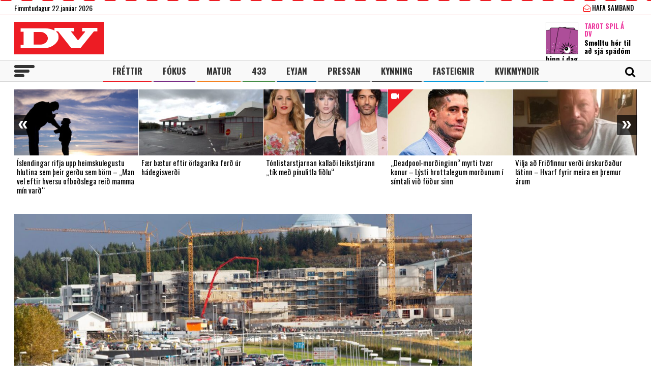

--- FILE ---
content_type: text/html; charset=UTF-8
request_url: https://www.dv.is/
body_size: 23007
content:

<!DOCTYPE html>
<html lang="is" prefix="og: http://ogp.me/ns# fb: http://ogp.me/ns/fb#">
<head>
    <meta charset="UTF-8">
    <meta name="viewport" content="width=device-width, initial-scale=1">
    <link rel="profile" href="http://gmpg.org/xfn/11">
    <script src="https://code.jquery.com/jquery-3.3.1.min.js" integrity="sha256-FgpCb/KJQlLNfOu91ta32o/NMZxltwRo8QtmkMRdAu8=" crossorigin="anonymous"></script>
    <link rel="stylesheet" type="text/css" href="https://stackpath.bootstrapcdn.com/font-awesome/4.7.0/css/font-awesome.min.css"/>
    <script type="text/javascript" src="//cdn.jsdelivr.net/npm/slick-carousel@1.8.1/slick/slick.min.js"></script>
    <link rel="stylesheet" type="text/css" href="//cdn.jsdelivr.net/npm/slick-carousel@1.8.1/slick/slick.css"/>
    <link href="https://fonts.googleapis.com/css?family=Open+Sans:400,700|Oswald:400,500,700" rel="stylesheet">
    <script>(function(d, s, id){
				 var js, fjs = d.getElementsByTagName(s)[0];
				 if (d.getElementById(id)) {return;}
				 js = d.createElement(s); js.id = id;
				 js.src = "//connect.facebook.net/en_US/sdk.js#xfbml=1&version=v2.6";
				 fjs.parentNode.insertBefore(js, fjs);
			   }(document, 'script', 'facebook-jssdk'));</script>
    
    <title>DV - Frjáls og óháður miðill</title>
<script>(function(d, s, id){
				 var js, fjs = d.getElementsByTagName(s)[0];
				 if (d.getElementById(id)) {return;}
				 js = d.createElement(s); js.id = id;
				 js.src = "//connect.facebook.net/en_US/sdk.js#xfbml=1&version=v2.6";
				 fjs.parentNode.insertBefore(js, fjs);
			   }(document, 'script', 'facebook-jssdk'));</script><meta name='robots' content='max-image-preview:large' />
			<script>
			var quizSiteUrl = 'https://www.dv.is/';
							(function(i,s,o,g,r,a,m) {i['GoogleAnalyticsObject']=r;i[r]=i[r]||function() {
				(i[r].q=i[r].q||[]).push(arguments)},i[r].l=1*new Date();a=s.createElement(o),
				m=s.getElementsByTagName(o)[0];a.async=1;a.src=g;m.parentNode.insertBefore(a,m)
				})(window,document,'script','//www.google-analytics.com/analytics.js','ga');

				ga('create', 'UA-31303343-1', 'auto');
				ga('send', 'pageview');
										window.fbAsyncInit = function() {
					FB.init({
						appId    : '218288925392884',
						xfbml    : true,
						version  : 'v2.9'
					});

					FB.getLoginStatus(function( response ) {
						getLogin( response );
					});
				};

				(function(d, s, id) {
					var js, fjs = d.getElementsByTagName(s)[0];
					if (d.getElementById(id)) {return;}
					js = d.createElement(s); js.id = id;
					js.src = "//connect.facebook.net/en_US/sdk.js";
					fjs.parentNode.insertBefore(js, fjs);
				}(document, 'script', 'facebook-jssdk'));
						</script>

			
<!-- This site is optimized with the Yoast SEO Premium plugin v6.0 - https://yoast.com/wordpress/plugins/seo/ -->
<meta name="description" content="Frjáls og óháður miðill"/>
<link rel="canonical" href="https://www.dv.is/" />
<meta property="og:locale" content="is_IS" />
<meta property="og:type" content="website" />
<meta property="og:title" content="DV.is" />
<meta property="og:description" content="Frjáls og óháður miðill" />
<meta property="og:url" content="https://www.dv.is/" />
<meta property="og:site_name" content="DV" />
<meta property="fb:app_id" content="218288925392884" />
<meta property="og:image" content="http://www.dv.is/wp-content/uploads/2019/01/DV-1-1.jpg" />
<meta name="twitter:card" content="summary_large_image" />
<meta name="twitter:description" content="Frjáls og óháður miðill" />
<meta name="twitter:title" content="DV - Frjáls og óháður miðill" />
<meta name="twitter:site" content="@dv_is" />
<meta name="twitter:image" content="http://www.dv.is/wp-content/uploads/2019/01/DV-1-1.jpg" />
<script type='application/ld+json'>{"@context":"http:\/\/schema.org","@type":"WebSite","@id":"#website","url":"https:\/\/www.dv.is\/","name":"DV","potentialAction":{"@type":"SearchAction","target":"https:\/\/www.dv.is\/?s={search_term_string}","query-input":"required name=search_term_string"}}</script>
<script type='application/ld+json'>{"@context":"http:\/\/schema.org","@type":"Organization","url":"https:\/\/www.dv.is\/","sameAs":["https:\/\/www.facebook.com\/www.dv.is\/","https:\/\/www.instagram.com\/dvfrettir","https:\/\/twitter.com\/dv_is"],"@id":"#organization","name":"DV","logo":"https:\/\/www.dv.is\/wp-content\/uploads\/2018\/09\/DV.jpg"}</script>
<!-- / Yoast SEO Premium plugin. -->

<link rel='dns-prefetch' href='//ws.sharethis.com' />
<link rel='dns-prefetch' href='//maxcdn.bootstrapcdn.com' />
<link rel="alternate" type="application/rss+xml" title="DV &raquo; Straumur" href="https://www.dv.is/feed/" />
<link rel="alternate" type="application/rss+xml" title="DV &raquo; Straumur athugasemda" href="https://www.dv.is/comments/feed/" />
<link rel='stylesheet' id='wp-block-library-css' href='https://www.dv.is/wp-includes/css/dist/block-library/style.min.css?ver=6.6.4' type='text/css' media='all' />
<style id='wp-block-library-inline-css' type='text/css'>
.has-text-align-justify{text-align:justify;}
</style>
<style id='classic-theme-styles-inline-css' type='text/css'>
/*! This file is auto-generated */
.wp-block-button__link{color:#fff;background-color:#32373c;border-radius:9999px;box-shadow:none;text-decoration:none;padding:calc(.667em + 2px) calc(1.333em + 2px);font-size:1.125em}.wp-block-file__button{background:#32373c;color:#fff;text-decoration:none}
</style>
<style id='global-styles-inline-css' type='text/css'>
:root{--wp--preset--aspect-ratio--square: 1;--wp--preset--aspect-ratio--4-3: 4/3;--wp--preset--aspect-ratio--3-4: 3/4;--wp--preset--aspect-ratio--3-2: 3/2;--wp--preset--aspect-ratio--2-3: 2/3;--wp--preset--aspect-ratio--16-9: 16/9;--wp--preset--aspect-ratio--9-16: 9/16;--wp--preset--color--black: #000000;--wp--preset--color--cyan-bluish-gray: #abb8c3;--wp--preset--color--white: #ffffff;--wp--preset--color--pale-pink: #f78da7;--wp--preset--color--vivid-red: #cf2e2e;--wp--preset--color--luminous-vivid-orange: #ff6900;--wp--preset--color--luminous-vivid-amber: #fcb900;--wp--preset--color--light-green-cyan: #7bdcb5;--wp--preset--color--vivid-green-cyan: #00d084;--wp--preset--color--pale-cyan-blue: #8ed1fc;--wp--preset--color--vivid-cyan-blue: #0693e3;--wp--preset--color--vivid-purple: #9b51e0;--wp--preset--gradient--vivid-cyan-blue-to-vivid-purple: linear-gradient(135deg,rgba(6,147,227,1) 0%,rgb(155,81,224) 100%);--wp--preset--gradient--light-green-cyan-to-vivid-green-cyan: linear-gradient(135deg,rgb(122,220,180) 0%,rgb(0,208,130) 100%);--wp--preset--gradient--luminous-vivid-amber-to-luminous-vivid-orange: linear-gradient(135deg,rgba(252,185,0,1) 0%,rgba(255,105,0,1) 100%);--wp--preset--gradient--luminous-vivid-orange-to-vivid-red: linear-gradient(135deg,rgba(255,105,0,1) 0%,rgb(207,46,46) 100%);--wp--preset--gradient--very-light-gray-to-cyan-bluish-gray: linear-gradient(135deg,rgb(238,238,238) 0%,rgb(169,184,195) 100%);--wp--preset--gradient--cool-to-warm-spectrum: linear-gradient(135deg,rgb(74,234,220) 0%,rgb(151,120,209) 20%,rgb(207,42,186) 40%,rgb(238,44,130) 60%,rgb(251,105,98) 80%,rgb(254,248,76) 100%);--wp--preset--gradient--blush-light-purple: linear-gradient(135deg,rgb(255,206,236) 0%,rgb(152,150,240) 100%);--wp--preset--gradient--blush-bordeaux: linear-gradient(135deg,rgb(254,205,165) 0%,rgb(254,45,45) 50%,rgb(107,0,62) 100%);--wp--preset--gradient--luminous-dusk: linear-gradient(135deg,rgb(255,203,112) 0%,rgb(199,81,192) 50%,rgb(65,88,208) 100%);--wp--preset--gradient--pale-ocean: linear-gradient(135deg,rgb(255,245,203) 0%,rgb(182,227,212) 50%,rgb(51,167,181) 100%);--wp--preset--gradient--electric-grass: linear-gradient(135deg,rgb(202,248,128) 0%,rgb(113,206,126) 100%);--wp--preset--gradient--midnight: linear-gradient(135deg,rgb(2,3,129) 0%,rgb(40,116,252) 100%);--wp--preset--font-size--small: 13px;--wp--preset--font-size--medium: 20px;--wp--preset--font-size--large: 36px;--wp--preset--font-size--x-large: 42px;--wp--preset--spacing--20: 0.44rem;--wp--preset--spacing--30: 0.67rem;--wp--preset--spacing--40: 1rem;--wp--preset--spacing--50: 1.5rem;--wp--preset--spacing--60: 2.25rem;--wp--preset--spacing--70: 3.38rem;--wp--preset--spacing--80: 5.06rem;--wp--preset--shadow--natural: 6px 6px 9px rgba(0, 0, 0, 0.2);--wp--preset--shadow--deep: 12px 12px 50px rgba(0, 0, 0, 0.4);--wp--preset--shadow--sharp: 6px 6px 0px rgba(0, 0, 0, 0.2);--wp--preset--shadow--outlined: 6px 6px 0px -3px rgba(255, 255, 255, 1), 6px 6px rgba(0, 0, 0, 1);--wp--preset--shadow--crisp: 6px 6px 0px rgba(0, 0, 0, 1);}:where(.is-layout-flex){gap: 0.5em;}:where(.is-layout-grid){gap: 0.5em;}body .is-layout-flex{display: flex;}.is-layout-flex{flex-wrap: wrap;align-items: center;}.is-layout-flex > :is(*, div){margin: 0;}body .is-layout-grid{display: grid;}.is-layout-grid > :is(*, div){margin: 0;}:where(.wp-block-columns.is-layout-flex){gap: 2em;}:where(.wp-block-columns.is-layout-grid){gap: 2em;}:where(.wp-block-post-template.is-layout-flex){gap: 1.25em;}:where(.wp-block-post-template.is-layout-grid){gap: 1.25em;}.has-black-color{color: var(--wp--preset--color--black) !important;}.has-cyan-bluish-gray-color{color: var(--wp--preset--color--cyan-bluish-gray) !important;}.has-white-color{color: var(--wp--preset--color--white) !important;}.has-pale-pink-color{color: var(--wp--preset--color--pale-pink) !important;}.has-vivid-red-color{color: var(--wp--preset--color--vivid-red) !important;}.has-luminous-vivid-orange-color{color: var(--wp--preset--color--luminous-vivid-orange) !important;}.has-luminous-vivid-amber-color{color: var(--wp--preset--color--luminous-vivid-amber) !important;}.has-light-green-cyan-color{color: var(--wp--preset--color--light-green-cyan) !important;}.has-vivid-green-cyan-color{color: var(--wp--preset--color--vivid-green-cyan) !important;}.has-pale-cyan-blue-color{color: var(--wp--preset--color--pale-cyan-blue) !important;}.has-vivid-cyan-blue-color{color: var(--wp--preset--color--vivid-cyan-blue) !important;}.has-vivid-purple-color{color: var(--wp--preset--color--vivid-purple) !important;}.has-black-background-color{background-color: var(--wp--preset--color--black) !important;}.has-cyan-bluish-gray-background-color{background-color: var(--wp--preset--color--cyan-bluish-gray) !important;}.has-white-background-color{background-color: var(--wp--preset--color--white) !important;}.has-pale-pink-background-color{background-color: var(--wp--preset--color--pale-pink) !important;}.has-vivid-red-background-color{background-color: var(--wp--preset--color--vivid-red) !important;}.has-luminous-vivid-orange-background-color{background-color: var(--wp--preset--color--luminous-vivid-orange) !important;}.has-luminous-vivid-amber-background-color{background-color: var(--wp--preset--color--luminous-vivid-amber) !important;}.has-light-green-cyan-background-color{background-color: var(--wp--preset--color--light-green-cyan) !important;}.has-vivid-green-cyan-background-color{background-color: var(--wp--preset--color--vivid-green-cyan) !important;}.has-pale-cyan-blue-background-color{background-color: var(--wp--preset--color--pale-cyan-blue) !important;}.has-vivid-cyan-blue-background-color{background-color: var(--wp--preset--color--vivid-cyan-blue) !important;}.has-vivid-purple-background-color{background-color: var(--wp--preset--color--vivid-purple) !important;}.has-black-border-color{border-color: var(--wp--preset--color--black) !important;}.has-cyan-bluish-gray-border-color{border-color: var(--wp--preset--color--cyan-bluish-gray) !important;}.has-white-border-color{border-color: var(--wp--preset--color--white) !important;}.has-pale-pink-border-color{border-color: var(--wp--preset--color--pale-pink) !important;}.has-vivid-red-border-color{border-color: var(--wp--preset--color--vivid-red) !important;}.has-luminous-vivid-orange-border-color{border-color: var(--wp--preset--color--luminous-vivid-orange) !important;}.has-luminous-vivid-amber-border-color{border-color: var(--wp--preset--color--luminous-vivid-amber) !important;}.has-light-green-cyan-border-color{border-color: var(--wp--preset--color--light-green-cyan) !important;}.has-vivid-green-cyan-border-color{border-color: var(--wp--preset--color--vivid-green-cyan) !important;}.has-pale-cyan-blue-border-color{border-color: var(--wp--preset--color--pale-cyan-blue) !important;}.has-vivid-cyan-blue-border-color{border-color: var(--wp--preset--color--vivid-cyan-blue) !important;}.has-vivid-purple-border-color{border-color: var(--wp--preset--color--vivid-purple) !important;}.has-vivid-cyan-blue-to-vivid-purple-gradient-background{background: var(--wp--preset--gradient--vivid-cyan-blue-to-vivid-purple) !important;}.has-light-green-cyan-to-vivid-green-cyan-gradient-background{background: var(--wp--preset--gradient--light-green-cyan-to-vivid-green-cyan) !important;}.has-luminous-vivid-amber-to-luminous-vivid-orange-gradient-background{background: var(--wp--preset--gradient--luminous-vivid-amber-to-luminous-vivid-orange) !important;}.has-luminous-vivid-orange-to-vivid-red-gradient-background{background: var(--wp--preset--gradient--luminous-vivid-orange-to-vivid-red) !important;}.has-very-light-gray-to-cyan-bluish-gray-gradient-background{background: var(--wp--preset--gradient--very-light-gray-to-cyan-bluish-gray) !important;}.has-cool-to-warm-spectrum-gradient-background{background: var(--wp--preset--gradient--cool-to-warm-spectrum) !important;}.has-blush-light-purple-gradient-background{background: var(--wp--preset--gradient--blush-light-purple) !important;}.has-blush-bordeaux-gradient-background{background: var(--wp--preset--gradient--blush-bordeaux) !important;}.has-luminous-dusk-gradient-background{background: var(--wp--preset--gradient--luminous-dusk) !important;}.has-pale-ocean-gradient-background{background: var(--wp--preset--gradient--pale-ocean) !important;}.has-electric-grass-gradient-background{background: var(--wp--preset--gradient--electric-grass) !important;}.has-midnight-gradient-background{background: var(--wp--preset--gradient--midnight) !important;}.has-small-font-size{font-size: var(--wp--preset--font-size--small) !important;}.has-medium-font-size{font-size: var(--wp--preset--font-size--medium) !important;}.has-large-font-size{font-size: var(--wp--preset--font-size--large) !important;}.has-x-large-font-size{font-size: var(--wp--preset--font-size--x-large) !important;}
:where(.wp-block-post-template.is-layout-flex){gap: 1.25em;}:where(.wp-block-post-template.is-layout-grid){gap: 1.25em;}
:where(.wp-block-columns.is-layout-flex){gap: 2em;}:where(.wp-block-columns.is-layout-grid){gap: 2em;}
:root :where(.wp-block-pullquote){font-size: 1.5em;line-height: 1.6;}
</style>
<link rel='stylesheet' id='simple-share-buttons-adder-font-awesome-css' href='//maxcdn.bootstrapcdn.com/font-awesome/4.3.0/css/font-awesome.min.css?ver=6.6.4' type='text/css' media='all' />
<link rel='stylesheet' id='wp-polls-css' href='https://www.dv.is/wp-content/plugins/wp-polls/polls-css.css?ver=2.77.2' type='text/css' media='all' />
<style id='wp-polls-inline-css' type='text/css'>
.wp-polls .pollbar {
	margin: 1px;
	font-size: 8px;
	line-height: 10px;
	height: 10px;
	background-image: url('https://www.dv.is/wp-content/plugins/wp-polls/images/default_gradient/pollbg.gif');
	border: 1px solid #c8c8c8;
}

</style>
<link rel='stylesheet' id='wordpress-popular-posts-css-css' href='https://www.dv.is/wp-content/plugins/wordpress-popular-posts/assets/css/wpp.css?ver=5.0.2' type='text/css' media='all' />
<link rel='stylesheet' id='dv-style-css' href='https://www.dv.is/wp-content/themes/dv/style.css?ver=1543571455' type='text/css' media='all' />
<link rel='stylesheet' id='dv-frame-css' href='https://www.dv.is/wp-content/themes/dv/css/frame.css?ver=1739215368' type='text/css' media='all' />
<link rel='stylesheet' id='dv-auka-css' href='https://www.dv.is/wp-content/themes/dv/css/auka.css?ver=1698803832' type='text/css' media='all' />
<link rel='stylesheet' id='dv-menu-css' href='https://www.dv.is/wp-content/themes/dv/css/menu.css?ver=1665517763' type='text/css' media='all' />
<link rel='stylesheet' id='dv-responsive-css' href='https://www.dv.is/wp-content/themes/dv/css/responsive.css?ver=1739216586' type='text/css' media='all' />
<link rel='stylesheet' id='jetpack_css-css' href='https://www.dv.is/wp-content/plugins/jetpack/css/jetpack.css?ver=8.3.3' type='text/css' media='all' />
<script id='st_insights_js' type="text/javascript" src="https://ws.sharethis.com/button/st_insights.js?publisher=4d48b7c5-0ae3-43d4-bfbe-3ff8c17a8ae6&amp;product=simpleshare" id="ssba-sharethis-js"></script>
<script type="text/javascript" src="https://www.dv.is/wp-includes/js/jquery/jquery.min.js?ver=3.7.1" id="jquery-core-js"></script>
<script type="text/javascript" src="https://www.dv.is/wp-includes/js/jquery/jquery-migrate.min.js?ver=3.4.1" id="jquery-migrate-js"></script>
<script type="text/javascript" id="wpp-js-js-extra">
/* <![CDATA[ */
var wpp_params = {"sampling_active":"1","sampling_rate":"25","ajax_url":"https:\/\/www.dv.is\/wp-json\/wordpress-popular-posts\/v1\/popular-posts","ID":"","token":"0f5cc026df","debug":""};
/* ]]> */
</script>
<script type="text/javascript" src="https://www.dv.is/wp-content/plugins/wordpress-popular-posts/assets/js/wpp-5.0.0.min.js?ver=5.0.2" id="wpp-js-js"></script>
<link rel="https://api.w.org/" href="https://www.dv.is/wp-json/" /><link rel="EditURI" type="application/rsd+xml" title="RSD" href="https://www.dv.is/xmlrpc.php?rsd" />
<meta name="generator" content="WordPress 6.6.4" />
        <!-- PushAlert WordPress 2.5.4 -->
        <script type="text/javascript">
        
            (function (d, t) {
                var g = d.createElement(t),
                        s = d.getElementsByTagName(t)[0];
                g.src = "//cdn.pushalert.co/integrate_2eb7eab5fd298e63466a8b13cca1df8f.js";
                s.parentNode.insertBefore(g, s);
            }(document, "script"));
        </script>
        <!-- End PushAlert WordPress -->
        
<!-- Facebook Pixel Code -->
<script type='text/javascript'>
!function(f,b,e,v,n,t,s){if(f.fbq)return;n=f.fbq=function(){n.callMethod?
n.callMethod.apply(n,arguments):n.queue.push(arguments)};if(!f._fbq)f._fbq=n;
n.push=n;n.loaded=!0;n.version='2.0';n.queue=[];t=b.createElement(e);t.async=!0;
t.src=v;s=b.getElementsByTagName(e)[0];s.parentNode.insertBefore(t,s)}(window,
document,'script','https://connect.facebook.net/en_US/fbevents.js');
</script>
<!-- End Facebook Pixel Code -->
<script type='text/javascript'>
  fbq('init', '1399671143712914', [], {
    "agent": "wordpress-6.6.4-2.0.1"
});
</script><script type='text/javascript'>
  fbq('track', 'PageView', []);
</script>
<!-- Facebook Pixel Code -->
<noscript>
<img height="1" width="1" style="display:none" alt="fbpx"
src="https://www.facebook.com/tr?id=1399671143712914&ev=PageView&noscript=1" />
</noscript>
<!-- End Facebook Pixel Code -->

<!-- START - Open Graph and Twitter Card Tags 3.3.3 -->
 <!-- Facebook Open Graph -->
  <meta property="og:locale" content="is_IS"/>
  <meta property="og:site_name" content="DV"/>
  <meta property="og:title" content="DV - Frjáls og óháður miðill"/>
  <meta property="og:url" content="https://www.dv.is/"/>
  <meta property="og:type" content="website"/>
  <meta property="og:description" content="Frjáls og óháður miðill"/>
  <meta property="og:image" content="https://www.dv.is/wp-content/uploads/2019/07/facebook_ad.png"/>
  <meta property="og:image:url" content="https://www.dv.is/wp-content/uploads/2019/07/facebook_ad.png"/>
  <meta property="og:image:secure_url" content="https://www.dv.is/wp-content/uploads/2019/07/facebook_ad.png"/>
  <meta property="article:publisher" content="https://www.facebook.com/www.dv.is/"/>
 <!-- Google+ / Schema.org -->
  <meta itemprop="name" content="DV - Frjáls og óháður miðill"/>
  <meta itemprop="headline" content="DV - Frjáls og óháður miðill"/>
  <meta itemprop="description" content="Frjáls og óháður miðill"/>
  <meta itemprop="image" content="https://www.dv.is/wp-content/uploads/2019/07/facebook_ad.png"/>
  <!--<meta itemprop="publisher" content="DV"/>--> <!-- To solve: The attribute publisher.itemtype has an invalid value -->
 <!-- Twitter Cards -->
  <meta name="twitter:title" content="DV - Frjáls og óháður miðill"/>
  <meta name="twitter:url" content="https://www.dv.is/"/>
  <meta name="twitter:description" content="Frjáls og óháður miðill"/>
  <meta name="twitter:image" content="https://www.dv.is/wp-content/uploads/2019/07/facebook_ad.png"/>
  <meta name="twitter:card" content="summary_large_image"/>
  <meta name="twitter:site" content="@dv_is"/>
 <!-- SEO -->
 <!-- Misc. tags -->
 <!-- is_front_page | yoast_seo -->
<!-- END - Open Graph and Twitter Card Tags 3.3.3 -->
	

    
    <script>
      var oc_adzone_queue = [];
      function processZone(banner_object_id){
        oc_adzone_queue.push(banner_object_id);
      }
    </script>
    
    <script src='//static.airserve.net/dv/websites/dv/webscript.js'></script>    <script data-overcast="queue" src="//heartbeat.airserve.net/js/airserve/v10/airserve.js?autorenderzone=1"></script> 
    <link rel="apple-touch-icon" sizes="180x180" href="https://www.dv.is/wp-content/themes/dv/img/favicon/apple-touch-icon.png">
    <link rel="icon" type="image/png" sizes="32x32" href="https://www.dv.is/wp-content/themes/dv/img/favicon/favicon-32x32.png">
    <link rel="icon" type="image/png" sizes="16x16" href="https://www.dv.is/wp-content/themes/dv/img/favicon/favicon-16x16.png">
    <link rel="manifest" href="https://www.dv.is/wp-content/themes/dv/img/favicon/site.webmanifest">
    <link rel="mask-icon" href="https://www.dv.is/wp-content/themes/dv/img/favicon/safari-pinned-tab.svg" color="#ed1c24">
    <meta name="msapplication-TileColor" content="#ed1c24">
    <meta name="theme-color" content="#ed1c24">
    <meta property="fb:app_id" content="218288925392884" />
    <meta property="fb:admins" content="737827463"/>
    <meta property="fb:admins" content="100000093630998"/>
    <meta property="fb:admins" content="598993235"/>
    
    <script type="text/javascript">
        (function() {
          /** CONFIGURATION START **/
          var _sf_async_config = window._sf_async_config = (window._sf_async_config || {});
          _sf_async_config.uid = 13179;
          _sf_async_config.domain = 'dv.is';
          _sf_async_config.flickerControl= false;
          _sf_async_config.useCanonical = true;
          _sf_async_config.useCanonicalDomain = true;
          /** CONFIGURATION END **/
        })();
    </script>
    <script type='text/javascript'>
      (function() {

        var css = 'body { visibility: hidden; }'; 

        var head = document.head || document.querySelector('head');
        var style = document.createElement('style');
        style.id = 'chartbeat-flicker-control-style';
        head.appendChild(style);
        style.type = 'text/css';
        if (style.styleSheet) {
          // This is required for IE8 and below.
          style.styleSheet.cssText = css;
        } else {
          style.appendChild(document.createTextNode(css));
        }

        window.setTimeout(function () {
          var hider = document.getElementById('chartbeat-flicker-control-style');
          if (hider) {
            hider.parentNode.removeChild(hider);
          }
        }, 1000);
      })();
    </script>
    <script async="true" src="//static.chartbeat.com/js/chartbeat_mab.js"></script>
 
    <link rel="stylesheet" id="dv-flags-css" href="https://www.dv.is/wp-content/themes/dv/css/flag-icon.css" type="text/css" media="all">
    <link rel="stylesheet" href="https://www.dv.is/wp-content/themes/dv/css/weather-icons.min.css">
    <link rel="stylesheet" href="https://www.dv.is/wp-content/themes/dv/css/weather-icons-wind.min.css">
    <script type="text/javascript" src="//pp.lp4.io/app/5f/c1/1d/5fc11db0588d3e4625368db2.js" async></script>
    <script type="text/javascript" src="//log.gallup.is/gallup.js" async></script>
</head>
  
<body class="home blog ticker-off"> 
    <script>
                if (zones["oc-adzone-240"]["urls"].length > 0){
            $('body').removeClass("ticker-off");
            $('body').addClass("tickeron");
        } 
    </script>
    
    <div class="topheader">
        <div class="wrapper">
            <div class="fl">
                <div class="dagsetning">Fimmtudagur 22.janúar 2026  </div>
            </div>
            <script>
                $.ajax({
                  url: "/ajax/getVedur_haus.php",
                  cache: true
                }).done(function( html ) {
                    $( "#vedridnuna_haus" ).append( html );
                });
            </script>
            <div class="fr">
                                <div id="userprofile" class="pcatid">
                                        <div class="dv_adgerdir">
                        <!-- <a href="/oll-blodin/"><i class="fa fa-newspaper-o"></i> Helgarviðtölin</a>                   -->
                        <a href="/hafa-samband/ "><i class="fa fa-envelope-open-o"></i> Hafa samband</a>
                    </div>                    
                                    </div>
            </div>
        </div>
    </div>
    
    <header class="flokkur_ vcat_ ">
        <div class="haus">
            <div class="wrapper">
                <h1 class="sitename"><a href="https://www.dv.is/">DV - Frjáls og óháður miðill</a></h1>
                                    <div class="hausbordi" id="hausnonemobile">
                        <div class="leidari tarot">
                            <a href="#tarot" class="skruna">
                                <img src="https://www.dv.is/wp-content/uploads/2019/10/tarot_a_dv_64px.png" width="64" style="margin:12px 12px 0 0;border:1px solid #cccccc;"></a>
                            <h4 class="bleikt">Tarot Spil á DV</h4>
                            <h3><a href="#tarot" class="skruna">Smelltu hér til að sjá spádóm þinn í dag</a></h3>
                        </div> 
                    </div>  
                                
            </div>
        </div>
        
        
        <div id="screensize"></div>
        <nav>
            <div class="wrapper posrel"> 
                <div class="farsima_dagsetning">
                    Fimmtudagur 22.janúar 2026                </div>
                

            
                <div class="valstika">
                    <div class="menu-adal-valmynd-container"><ul id="menu-adal-valmynd" class="sub-menu"><li id="menu-item-496" class="li_frettir menu-item menu-item-type-taxonomy menu-item-object-category menu-item-496"><a href="https://www.dv.is/./frettir/">Fréttir</a></li>
<li id="menu-item-64179" class="li_fokus menu-item menu-item-type-taxonomy menu-item-object-category menu-item-64179"><a href="https://www.dv.is/./fokus/">Fókus</a></li>
<li id="menu-item-311388" class="li_matur menu-item menu-item-type-taxonomy menu-item-object-category menu-item-311388"><a href="https://www.dv.is/./matur/">Matur</a></li>
<li id="menu-item-202807" class="li_433 menu-item menu-item-type-taxonomy menu-item-object-category menu-item-202807"><a href="https://www.dv.is/./433/">433</a></li>
<li id="menu-item-214884" class="li_eyjan menu-item menu-item-type-taxonomy menu-item-object-category menu-item-214884"><a href="https://www.dv.is/./eyjan/">Eyjan</a></li>
<li id="menu-item-243116" class="li_pressan menu-item menu-item-type-taxonomy menu-item-object-category menu-item-243116"><a href="https://www.dv.is/./pressan/">Pressan</a></li>
<li id="menu-item-256078" class="li_lifsstill menu-item menu-item-type-taxonomy menu-item-object-category menu-item-256078"><a href="https://www.dv.is/./lifsstill/">Kynning</a></li>
<li id="menu-item-717241" class="li_fasteignir menu-item menu-item-type-custom menu-item-object-custom menu-item-717241"><a href="https://fasteignaleitin.dv.is/">Fasteignir</a></li>
<li id="menu-item-762870" class="li_kvikmyndir menu-item menu-item-type-custom menu-item-object-custom menu-item-762870"><a href="https://kvikmyndir.dv.is/">Kvikmyndir</a></li>
</ul></div>                </div>
                <div id="dv_meki"><a href="https://www.dv.is/">DV</a></div>
                                <div id="hamborgari">
                    <span></span>
                    <span></span>
                    <span></span>
                </div>
                 <div class="searchform">
                    <form role="search" method="get" class="search-form" action="https://www.dv.is/">
                        <div class="lokaleit"><a href="#">Loka leit <span>x</span></a></div>
                        <label for="">
                            <span class="screen-reader-text">Search for:</span>
                        </label>
                        <input type="search" id="" class="search-field" placeholder="Leitaðu á dv.is &hellip;" value="" name="s" />
                        <button type="submit" class="search-submit"><span class="screen-reader-text">Leit</span></button>
                    </form>
                </div>
                <div id="searchicon">
                    <div class="merkin">
                        <a href="#" id="showsearch"><i class="fa fa-search"></i></a>
                        <a href="https://www.facebook.com/www.dv.is/" target="_blank" class="sam_face"><i class="fa fa-facebook"></i></a>
                        <a href="https://twitter.com/dv_is" target="_blank" class="sam_tvit"><i class="fa fa-twitter"></i></a>
                        <a href="https://www.instagram.com/dvfrettir/" target="_blank" class="sam_insta"><i class="fa fa-instagram"></i></a>
                                                <!--a href="/askrift/nyskraning/"><i class="fa fa-plus-circle"></i></a>
                        <a href="/askrift/your-membership/"><i class="fa fa-user-circle-o"></i></a-->
                                            </div>
                </div>
            </div> 
        </nav>
        
                    
                        <div class="ticker">
            <div class="wrapper">
                <div class="auglysing_ticker"><div data-zone="oc-adzone-240"><script>processZone("oc-adzone-240")</script></div></div>
            </div>
        </div>
            </header> 
    <div class="undir_valstika">
        <div class="wrapper">
        <div class="menu-stora-valstikan-container"><ul id="menu-stora-valstikan" class="valmynd"><li id="menu-item-64248" class="li_frettir menu-item menu-item-type-taxonomy menu-item-object-category menu-item-has-children menu-item-64248"><a href="https://www.dv.is/./frettir/">Fréttir</a>
<ul class="sub-menu">
	<li id="menu-item-66261" class="menu-item menu-item-type-taxonomy menu-item-object-category menu-item-66261"><a href="https://www.dv.is/./frettir/skrytid/">Skrýtið</a></li>
	<li id="menu-item-630368" class="menu-item menu-item-type-taxonomy menu-item-object-category menu-item-630368"><a href="https://www.dv.is/./frettir/innlent/">Innlent</a></li>
	<li id="menu-item-630369" class="menu-item menu-item-type-taxonomy menu-item-object-category menu-item-630369"><a href="https://www.dv.is/./frettir/erlent-frettir/">Erlent</a></li>
</ul>
</li>
<li id="menu-item-64244" class="li_fokus menu-item menu-item-type-taxonomy menu-item-object-category menu-item-has-children menu-item-64244"><a href="https://www.dv.is/./fokus/">Fókus</a>
<ul class="sub-menu">
	<li id="menu-item-64246" class="menu-item menu-item-type-taxonomy menu-item-object-category menu-item-64246"><a href="https://www.dv.is/./fokus/folk/">Fólk</a></li>
	<li id="menu-item-244023" class="menu-item menu-item-type-taxonomy menu-item-object-category menu-item-244023"><a href="https://www.dv.is/./fokus/timavelin/">Tímavélin</a></li>
	<li id="menu-item-308535" class="menu-item menu-item-type-taxonomy menu-item-object-category menu-item-308535"><a href="https://www.dv.is/./fokus/skjarinn/">Skjárinn</a></li>
	<li id="menu-item-308538" class="menu-item menu-item-type-taxonomy menu-item-object-category menu-item-308538"><a href="https://www.dv.is/./fokus/menning/">Menning</a></li>
	<li id="menu-item-64258" class="menu-item menu-item-type-taxonomy menu-item-object-category menu-item-64258"><a href="https://www.dv.is/./fokus/menning/tonlist/">Tónlist</a></li>
</ul>
</li>
<li id="menu-item-203419" class="li_sport menu-item menu-item-type-taxonomy menu-item-object-category menu-item-has-children menu-item-203419"><a href="https://www.dv.is/./433/">433</a>
<ul class="sub-menu">
	<li id="menu-item-203420" class="menu-item menu-item-type-taxonomy menu-item-object-category menu-item-203420"><a href="https://www.dv.is/./433/enski-boltinn/">Enski boltinn</a></li>
	<li id="menu-item-211662" class="menu-item menu-item-type-taxonomy menu-item-object-category menu-item-211662"><a href="https://www.dv.is/./433/besta-deildin/">Besta deildin</a></li>
	<li id="menu-item-203423" class="menu-item menu-item-type-taxonomy menu-item-object-category menu-item-203423"><a href="https://www.dv.is/./433/landslidid/">Landsliðið</a></li>
	<li id="menu-item-211661" class="menu-item menu-item-type-taxonomy menu-item-object-category menu-item-211661"><a href="https://www.dv.is/./433/meistaradeildin/">Meistaradeildin</a></li>
	<li id="menu-item-629795" class="menu-item menu-item-type-taxonomy menu-item-object-category menu-item-629795"><a href="https://www.dv.is/./433/433tv/">433 TV</a></li>
</ul>
</li>
<li id="menu-item-211663" class="li_bleikt menu-item menu-item-type-taxonomy menu-item-object-category menu-item-has-children menu-item-211663"><a href="https://www.dv.is/./fokus/stjornufrettir/">Stjörnufréttir</a>
<ul class="sub-menu">
	<li id="menu-item-211664" class="menu-item menu-item-type-taxonomy menu-item-object-category menu-item-211664"><a href="https://www.dv.is/./fokus/fjolskyldan/">Fjölskyldan</a></li>
	<li id="menu-item-211666" class="menu-item menu-item-type-taxonomy menu-item-object-category menu-item-211666"><a href="https://www.dv.is/./fokus/stjornufrettir/fraega-folkid/">Fræga fólkið</a></li>
	<li id="menu-item-211667" class="menu-item menu-item-type-taxonomy menu-item-object-category menu-item-211667"><a href="https://www.dv.is/./fokus/stjornufrettir/heilsa/">Heilsa</a></li>
	<li id="menu-item-251089" class="menu-item menu-item-type-taxonomy menu-item-object-category menu-item-251089"><a href="https://www.dv.is/./fokus/stjornufrettir/heimilid/">Heimilið</a></li>
	<li id="menu-item-251090" class="menu-item menu-item-type-taxonomy menu-item-object-category menu-item-251090"><a href="https://www.dv.is/./fokus/stjornufrettir/lifid/">Lífið</a></li>
	<li id="menu-item-211676" class="menu-item menu-item-type-taxonomy menu-item-object-category menu-item-211676"><a href="https://www.dv.is/./fokus/stjornufrettir/utlit/">Útlit</a></li>
	<li id="menu-item-309681" class="menu-item menu-item-type-taxonomy menu-item-object-category menu-item-309681"><a href="https://www.dv.is/./fokus/stjornufrettir/kynlif/">Kynlíf</a></li>
</ul>
</li>
<li id="menu-item-311387" class="li_matur menu-item menu-item-type-taxonomy menu-item-object-category menu-item-has-children menu-item-311387"><a href="https://www.dv.is/./matur/">Matur</a>
<ul class="sub-menu">
	<li id="menu-item-343302" class="menu-item menu-item-type-taxonomy menu-item-object-category menu-item-343302"><a href="https://www.dv.is/./matur/frettir-og-frodleikur/brogd-i-eldhusinu/">Brögð í eldhúsinu</a></li>
	<li id="menu-item-343303" class="menu-item menu-item-type-taxonomy menu-item-object-category menu-item-343303"><a href="https://www.dv.is/./matur/frettir-og-frodleikur/">Fréttir og fróðleikur</a></li>
	<li id="menu-item-343305" class="menu-item menu-item-type-taxonomy menu-item-object-category menu-item-343305"><a href="https://www.dv.is/./matur/uppskriftir/">Uppskriftir</a></li>
	<li id="menu-item-343308" class="menu-item menu-item-type-taxonomy menu-item-object-category menu-item-343308"><a href="https://www.dv.is/./matur/korter-i-kvoldmat/">Korter í kvöldmat</a></li>
</ul>
</li>
<li id="menu-item-216458" class="li_eyjan menu-item menu-item-type-taxonomy menu-item-object-category menu-item-216458"><a href="https://www.dv.is/./eyjan/">Eyjan</a></li>
<li id="menu-item-256076" class="li_lifsstill menu-item menu-item-type-taxonomy menu-item-object-category menu-item-256076"><a href="https://www.dv.is/./lifsstill/">Lífsstíll</a></li>
<li id="menu-item-630365" class="menu-item menu-item-type-post_type menu-item-object-page menu-item-630365"><a href="https://www.dv.is/eyjanblog/pennar/">Pennar</a></li>
<li id="menu-item-243230" class="menu-item menu-item-type-taxonomy menu-item-object-category menu-item-has-children menu-item-243230"><a href="https://www.dv.is/./pressan/">Pressan</a>
<ul class="sub-menu">
	<li id="menu-item-243232" class="menu-item menu-item-type-taxonomy menu-item-object-category menu-item-243232"><a href="https://www.dv.is/./pressan/">Fréttir</a></li>
</ul>
</li>
<li id="menu-item-717474" class="li_fasteignir menu-item menu-item-type-custom menu-item-object-custom menu-item-717474"><a href="https://fasteignaleitin.dv.is/">Fasteignir</a></li>
<li id="menu-item-755440" class="li_atvinna menu-item menu-item-type-custom menu-item-object-custom menu-item-755440"><a href="https://atvinna.dv.is/">Atvinna</a></li>
<li id="menu-item-762871" class="li_kvikmyndir menu-item menu-item-type-custom menu-item-object-custom menu-item-762871"><a href="https://kvikmyndir.dv.is/">Kvikmyndir</a></li>
<li id="menu-item-64259" class="menu-item menu-item-type-custom menu-item-object-custom menu-item-has-children menu-item-64259"><a href="#">UPPLÝSINGAR</a>
<ul class="sub-menu">
	<li id="menu-item-64261" class="menu-item menu-item-type-post_type menu-item-object-page menu-item-64261"><a href="https://www.dv.is/dv/rekstur-og-stjorn/">Rekstur og stjórn</a></li>
	<li id="menu-item-547451" class="menu-item menu-item-type-post_type menu-item-object-page menu-item-547451"><a href="https://www.dv.is/dv/starfsfolk/">Starfsfólk</a></li>
	<li id="menu-item-64263" class="menu-item menu-item-type-post_type menu-item-object-page menu-item-64263"><a href="https://www.dv.is/dv/um-dv/">Um DV</a></li>
	<li id="menu-item-297050" class="menu-item menu-item-type-post_type menu-item-object-page menu-item-297050"><a href="https://www.dv.is/dv/personuupplysinga/">Yfirlýsing um persónuvernd</a></li>
</ul>
</li>
</ul></div>        </div>
    </div>
    
            <script>
            if (zones["oc-adzone-241"]["urls"].length > 0){
                if (zones["oc-adzone-507"]["urls"].length > 0) {
                    erfallback = "fallbackon"; 
                } else {
                    erfallback = "fallbackoff"; 
                }
                document.write('<div class="ad_kragispace '+erfallback+'"></div><div class="ad_kragi page '+erfallback+'"><div data-zone="oc-adzone-241">');
                processZone("oc-adzone-241")
                document.write('</div></div>');
            } 
        </script>
        
        
        
    <div class="wrapper">
        <div class="topboxes">
                            <div class="topbox">
                    <figure style="background-image:url(https://www.dv.is/wp-content/uploads/2026/01/Foreldri-barn-getty-350x228.jpg)">
                                                <a href="https://www.dv.is/fokus/2026/1/22/islendingar-rifja-upp-heimskulegustu-hlutina-sem-gerdu-sem-born-man-vel-eftir-hversu-ofbodslega-reid-mamma-min-vard/">Íslendingar rifja upp heimskulegustu hlutina sem þeir gerðu sem börn &#8211; „Man vel eftir hversu ofboðslega reið mamma mín varð“</a>
                    </figure>
                                        <h2><a href="https://www.dv.is/fokus/2026/1/22/islendingar-rifja-upp-heimskulegustu-hlutina-sem-gerdu-sem-born-man-vel-eftir-hversu-ofbodslega-reid-mamma-min-vard/">Íslendingar rifja upp heimskulegustu hlutina sem þeir gerðu sem börn &#8211; „Man vel eftir hversu ofboðslega reið mamma mín varð“</a></h2>
                </div>
                            <div class="topbox">
                    <figure style="background-image:url(https://www.dv.is/wp-content/uploads/2026/01/Skjamynd-2026-01-21-165434-350x195.jpg)">
                                                <a href="https://www.dv.is/frettir/2026/1/21/faer-baetur-eftir-orlagarika-ferd-ur-hadegisverdi/">Fær bætur eftir örlagaríka ferð úr hádegisverði</a>
                    </figure>
                                        <h2><a href="https://www.dv.is/frettir/2026/1/21/faer-baetur-eftir-orlagarika-ferd-ur-hadegisverdi/">Fær bætur eftir örlagaríka ferð úr hádegisverði</a></h2>
                </div>
                            <div class="topbox">
                    <figure style="background-image:url(https://www.dv.is/wp-content/uploads/2026/01/Blake-Lively-Taylor-Swift-Justin-Baldoni-011625-a91635ab876244ac831460f65067fc85-350x233.jpg)">
                                                <a href="https://www.dv.is/fokus/2026/1/21/tonlistarstjarnan-kalladi-leikstjorann-tik-med-pinulitla-fidlu/">Tónlistarstjarnan kallaði leikstjórann „tík með pínulitla fiðlu“</a>
                    </figure>
                                        <h2><a href="https://www.dv.is/fokus/2026/1/21/tonlistarstjarnan-kalladi-leikstjorann-tik-med-pinulitla-fidlu/">Tónlistarstjarnan kallaði leikstjórann „tík með pínulitla fiðlu“</a></h2>
                </div>
                            <div class="topbox">
                    <figure style="background-image:url(https://www.dv.is/wp-content/uploads/2026/01/wade-wilson-061724-1-b2d894f7050f420881e91c95fc645e41-350x233.jpg)">
                        <div class='tegund'><i class='fa fa-video-camera'></i></div>                        <a href="https://www.dv.is/pressan/2026/1/21/deadpool-mordinginn-myrti-tvaer-konur-lysti-hrottalegum-mordunum-simtali-vid-fodur-sinn/">„Deadpool-morðinginn“ myrti tvær konur &#8211; Lýsti hrottalegum morðunum í símtali við föður sinn</a>
                    </figure>
                                        <h2><a href="https://www.dv.is/pressan/2026/1/21/deadpool-mordinginn-myrti-tvaer-konur-lysti-hrottalegum-mordunum-simtali-vid-fodur-sinn/">„Deadpool-morðinginn“ myrti tvær konur &#8211; Lýsti hrottalegum morðunum í símtali við föður sinn</a></h2>
                </div>
                            <div class="topbox">
                    <figure style="background-image:url(https://www.dv.is/wp-content/uploads/2026/01/fridfinnurfreyr-350x266.jpg)">
                                                <a href="https://www.dv.is/frettir/2026/1/21/vilja-ad-fridfinnur-verdi-urskurdadur-latinn-hvarf-fyrir-meira-en-thremur-arum/">Vilja að Friðfinnur verði úrskurðaður látinn – Hvarf fyrir meira en þremur árum</a>
                    </figure>
                                        <h2><a href="https://www.dv.is/frettir/2026/1/21/vilja-ad-fridfinnur-verdi-urskurdadur-latinn-hvarf-fyrir-meira-en-thremur-arum/">Vilja að Friðfinnur verði úrskurðaður látinn – Hvarf fyrir meira en þremur árum</a></h2>
                </div>
                            <div class="topbox">
                    <figure style="background-image:url(https://www.dv.is/wp-content/uploads/2026/01/12132433244344324234234324234324334343234332432334343223433243241144545334233334333333424533243-350x212.jpg)">
                                                <a href="https://www.dv.is/433/2026/1/21/halda-thvi-fram-ad-flosi-se-madurinn-sem-damir-atti-vid-thegar-halldor-var-rekinn-thetta-er-formadurinn/">Halda því fram að Flosi sé maðurinn sem Damir átti við þegar Halldór var rekinn -„Þetta er formaðurinn“</a>
                    </figure>
                                        <h2><a href="https://www.dv.is/433/2026/1/21/halda-thvi-fram-ad-flosi-se-madurinn-sem-damir-atti-vid-thegar-halldor-var-rekinn-thetta-er-formadurinn/">Halda því fram að Flosi sé maðurinn sem Damir átti við þegar Halldór var rekinn -„Þetta er formaðurinn“</a></h2>
                </div>
                            <div class="topbox">
                    <figure style="background-image:url(https://www.dv.is/wp-content/uploads/2024/06/heradsdomur.gnusari-350x231.jpg)">
                                                <a href="https://www.dv.is/frettir/2026/1/21/naudgadi-13-ara-stulku-faldi-hana-tjaldi-fyrir-barnavernd-og-gaf-henni-fikniefni/">Nauðgaði 13 ára stúlku, faldi hana í tjaldi fyrir barnavernd og gaf henni fíkniefni</a>
                    </figure>
                                        <h2><a href="https://www.dv.is/frettir/2026/1/21/naudgadi-13-ara-stulku-faldi-hana-tjaldi-fyrir-barnavernd-og-gaf-henni-fikniefni/">Nauðgaði 13 ára stúlku, faldi hana í tjaldi fyrir barnavernd og gaf henni fíkniefni</a></h2>
                </div>
                            <div class="topbox">
                    <figure style="background-image:url(https://www.dv.is/wp-content/uploads/2026/01/Heida-og-Petur-DV_KSJ-350x222.jpg)">
                                                <a href="https://www.dv.is/eyjan/2026/1/21/oddvitaslagur-samfylkingar-reykjavik-valshverfid-serlega-vel-heppnad-markvisst-byggt-nalaegt-gotu-til-ad-skapa-goda-innigarda/">Oddvitaslagur Samfylkingar í Reykjavík: Valshverfið sérlega vel heppnað – markvisst byggt nálægt götu til að skapa góða innigarða</a>
                    </figure>
                                        <h2><a href="https://www.dv.is/eyjan/2026/1/21/oddvitaslagur-samfylkingar-reykjavik-valshverfid-serlega-vel-heppnad-markvisst-byggt-nalaegt-gotu-til-ad-skapa-goda-innigarda/"><span>Oddvitaslagur Samfylkingar í Reykjavík:</span> Valshverfið sérlega vel heppnað – markvisst byggt nálægt götu til að skapa góða innigarða</a></h2>
                </div>
                            <div class="topbox">
                    <figure style="background-image:url(https://www.dv.is/wp-content/uploads/2026/01/myndsvart-350x211.jpg)">
                                                <a href="https://www.dv.is/eyjan/2026/1/21/svarthofdi-skrifar-gamlir-fostbraedur-bregdast-ei-vondum-malstad-atta-sig-ekki-a-thvi-ad-theirra-heimur-er-horfinn/">Svarthöfði skrifar: Gamlir fóstbræður bregðast ei vondum málstað – átta sig ekki á því að þeirra heimur er horfinn</a>
                    </figure>
                                        <h2><a href="https://www.dv.is/eyjan/2026/1/21/svarthofdi-skrifar-gamlir-fostbraedur-bregdast-ei-vondum-malstad-atta-sig-ekki-a-thvi-ad-theirra-heimur-er-horfinn/"><span>Svarthöfði skrifar:</span> Gamlir fóstbræður bregðast ei vondum málstað – átta sig ekki á því að þeirra heimur er horfinn</a></h2>
                </div>
                            <div class="topbox">
                    <figure style="background-image:url(https://www.dv.is/wp-content/uploads/2025/04/grindavik-1024x590-1-350x202.jpg)">
                                                <a href="https://www.dv.is/frettir/2026/1/21/haettuleg-likamsaras-grindavik/">Hættuleg líkamsárás í Grindavík</a>
                    </figure>
                                        <h2><a href="https://www.dv.is/frettir/2026/1/21/haettuleg-likamsaras-grindavik/">Hættuleg líkamsárás í Grindavík</a></h2>
                </div>
                    </div>
    </div>
    
    <script>
        $( document ).ready(function() {
            $('.topboxes').slick({
                dots: false,
                infinite: true,
                speed: 300,
                slidesToShow: 5,
                slidesToScroll: 1,
                
                responsive: [
                {
                  breakpoint: 1024,
                  settings: {
                    slidesToShow: 3,
                    slidesToScroll: 1
                  }
                },
                {
                  breakpoint: 600,
                  settings: {
                    slidesToShow: 2,
                    slidesToScroll: 1
                  }
                },
                {
                  breakpoint: 360,
                  settings: {
                    slidesToShow: 1,
                    slidesToScroll: 1
                  }
                }
              ]
            });
            
        });
    </script>
        
        <div class="adbox efribordi">
        <div class="adboxid hexfff">
                        
            <div id="topbordi_check" data-zone="oc-adzone-242"><script>processZone("oc-adzone-242")</script></div>
            <script>
                if (zones["oc-adzone-614"]["urls"].length > 0){
                    $("#topbordi_check").addClass("hasFalback");   
                } 
            </script>
            
                    </div>
    </div>
        
    
         
    <section class="m4">
        <div class="wrapper">
            <div class="alphadelta mt0">
                <div class="grein adal   ">
    <figure style="background-image:url(https://www.dv.is/wp-content/uploads/2023/10/umferð.Valli_-1024x701.jpg)">
                                        <figcaption>
            
            <span class='flokkur f_frettir'>Fréttir</span>                        
            <h2>Borgarverkfræðingur segir aldrei fleiri bílastæði í borginni &#8211; „Þessi umræða er mesta væl sögunnar….“</h2>
            
        </figcaption>
        
        <a href="https://www.dv.is/frettir/2026/1/22/borgarverkfraedingur-segir-aldrei-fleiri-bilastaedi-borginni-thessi-umraeda-er-mesta-vael-sogunnar/">Borgarverkfræðingur segir aldrei fleiri bílastæði í borginni &#8211; „Þessi umræða er mesta væl sögunnar….“</a>

    </figure>
</div>                
                
            </div>
            <div class="gamma mt0">
                 <div class="adbox_310x400">
                     <div class="adboxid"><div data-zone="oc-adzone-243"><script>processZone("oc-adzone-243")</script></div></div>
                </div>
                <div class="">
                    <a href="/frettaskot">
                        <img src="/wp-content/themes/dv/img/frettaskot_hnappur.png" alt="Sendu okkur fréttaskot" />
                    </a>
                </div>
            </div>
            
            <div id="blockContainer">
                <div class="alpha mt0" id="blockA">
                    
                    <div class="adbox_310x400" id="blocka_v1">
                         <div class="adboxid"><div data-zone="oc-adzone-244"><script>processZone("oc-adzone-244")</script></div></div>
                    </div>
                    <div class="splitter"></div>
                    <h3 class="typa top"><span>Mest lesið á dv</span></h3>
                    <div class="grein top5 numer1 ">
    <figure style="background-image:url(https://www.dv.is/wp-content/uploads/2026/01/fridfinnurfreyr.jpg)">
                        <figcaption>
            <span class='flokkur f_frettir'>Fréttir</span>            <div class="timeago">Fyrir 13 klukkutímum</div>
        </figcaption>
        <a href="https://www.dv.is/frettir/2026/1/21/vilja-ad-fridfinnur-verdi-urskurdadur-latinn-hvarf-fyrir-meira-en-thremur-arum/">Vilja að Friðfinnur verði úrskurðaður látinn – Hvarf fyrir meira en þremur árum</a>
    </figure>
    <article>
        <div class="tala">1</div>
                <h2 class="lessthen110"><a href="https://www.dv.is/frettir/2026/1/21/vilja-ad-fridfinnur-verdi-urskurdadur-latinn-hvarf-fyrir-meira-en-thremur-arum/">Vilja að Friðfinnur verði úrskurðaður látinn – Hvarf fyrir meira en þremur árum</a></h2>
    </article>
</div><div class="grein top5 numer2 ">
    <figure style="background-image:url(https://www.dv.is/wp-content/uploads/2024/06/heradsdomur.gnusari-1024x675.jpg)">
                        <figcaption>
            <span class='flokkur f_frettir'>Fréttir</span>            <div class="timeago">Fyrir 14 klukkutímum</div>
        </figcaption>
        <a href="https://www.dv.is/frettir/2026/1/21/naudgadi-13-ara-stulku-faldi-hana-tjaldi-fyrir-barnavernd-og-gaf-henni-fikniefni/">Nauðgaði 13 ára stúlku, faldi hana í tjaldi fyrir barnavernd og gaf henni fíkniefni</a>
    </figure>
    <article>
        <div class="tala">2</div>
                <h2 class="lessthen110"><a href="https://www.dv.is/frettir/2026/1/21/naudgadi-13-ara-stulku-faldi-hana-tjaldi-fyrir-barnavernd-og-gaf-henni-fikniefni/">Nauðgaði 13 ára stúlku, faldi hana í tjaldi fyrir barnavernd og gaf henni fíkniefni</a></h2>
    </article>
</div><div class="grein top5 numer3 ">
    <figure style="background-image:url(https://www.dv.is/wp-content/uploads/2025/04/grindavik-1024x590-1.jpg)">
                        <figcaption>
            <span class='flokkur f_frettir'>Fréttir</span>            <div class="timeago">Fyrir 19 klukkutímum</div>
        </figcaption>
        <a href="https://www.dv.is/frettir/2026/1/21/haettuleg-likamsaras-grindavik/">Hættuleg líkamsárás í Grindavík</a>
    </figure>
    <article>
        <div class="tala">3</div>
                <h2 class="lessthen110"><a href="https://www.dv.is/frettir/2026/1/21/haettuleg-likamsaras-grindavik/">Hættuleg líkamsárás í Grindavík</a></h2>
    </article>
</div><div class="grein top5 numer4 ">
    <figure style="background-image:url(https://www.dv.is/wp-content/uploads/2026/01/carney-1024x576.jpg)">
                        <figcaption>
            <span class='flokkur f_frettir'>Fréttir</span>            <div class="timeago">Fyrir 19 klukkutímum</div>
        </figcaption>
        <a href="https://www.dv.is/frettir/2026/1/21/islendingar-segja-ad-raeda-carneys-gaer-verdi-skrad-sogubaekurnar-vid-erum-ad-taka-skiltid-ur-glugganum/">Íslendingar segja að ræða Carneys í gær verði skráð í sögubækurnar &#8211; „Við erum að taka skiltið úr glugganum“</a>
    </figure>
    <article>
        <div class="tala">4</div>
                <h2 class="morethen110"><a href="https://www.dv.is/frettir/2026/1/21/islendingar-segja-ad-raeda-carneys-gaer-verdi-skrad-sogubaekurnar-vid-erum-ad-taka-skiltid-ur-glugganum/">Íslendingar segja að ræða Carneys í gær verði skráð í sögubækurnar &#8211; „Við erum að taka skiltið úr glugganum“</a></h2>
    </article>
</div><div class="grein top5 numer5 ">
    <figure style="background-image:url(https://www.dv.is/wp-content/uploads/2026/01/watch-tense-moment-brooklyn-pulls-1052751577-1024x803.webp)">
                <div class='tegund'><i class='fa fa-video-camera'></i></div>        <figcaption>
            <span class='flokkur f_433'>433</span><span class='flokkur f_sport'>Sport</span>            <div class="timeago">Fyrir 23 klukkutímum</div>
        </figcaption>
        <a href="https://www.dv.is/433/2026/1/21/myndband-af-beckham-fjolskyldunni-kemur-aftur-upp-yfirbordid-eftir-sprengju-brooklyn-sjadu-hvernig-eiginkona-hans-hagadi-ser/">Myndband af Beckham-fjölskyldunni kemur aftur upp á yfirborðið eftir sprengju Brooklyn &#8211; Sjáðu hvernig eiginkona hans hagaði sér</a>
    </figure>
    <article>
        <div class="tala">5</div>
                <h2 class="morethen110"><a href="https://www.dv.is/433/2026/1/21/myndband-af-beckham-fjolskyldunni-kemur-aftur-upp-yfirbordid-eftir-sprengju-brooklyn-sjadu-hvernig-eiginkona-hans-hagadi-ser/">Myndband af Beckham-fjölskyldunni kemur aftur upp á yfirborðið eftir sprengju Brooklyn &#8211; Sjáðu hvernig eiginkona hans hagaði sér</a></h2>
    </article>
</div>                                        <div id="mc_embed_signup" class="frettabref_ekkimissaf catmain">
                    <form action="https://www.us12.list-manage.com/subscribe/post?u=39fcb72e83287a289c088c536&amp;id=22e58b597e" method="post" id="mc-embedded-subscribe-form" name="mc-embedded-subscribe-form" class="validate" target="_blank" novalidate>
                        <div id="mc_embed_signup_scroll">
                        <h2><a href="https://www.dv.is/skraning-postlista-dv/"><span>Ekki missa af</span> Helstu tíðindum dagsins í pósthólfið þitt</a></h2>
                        <div class="mc-field-group">
                            <input type="email" value="" name="EMAIL" placeholder="Netfang" class="required email" id="mce-EMAIL">
                            <input type="submit" value="Já, Skrá mig" name="subscribe" id="mc-embedded-subscribe" class="button">
                        </div>
                        <div id="mce-responses" class="clear">
                            <div class="response" id="mce-error-response" style="display:none"></div>
                            <div class="response" id="mce-success-response" style="display:none"></div>
                        </div>
                        <div style="position: absolute; left: -5000px;" aria-hidden="true"><input type="text" name="b_39fcb72e83287a289c088c536_22e58b597e" tabindex="-1" value=""></div>
                        <div class="clear"></div>
                        </div>
                    </form>
                </div>
                </div>
                <div class="delta mt0" id="blockB">
                    <div class="grein adal    lessthen99"><div class="tegund"><i class="fa fa-camera"></i></div>
                     
    <figure style="background-image:url(https://www.dv.is/wp-content/uploads/2026/01/Justine-Lupe-1024x682.webp)">
                <a href="https://www.dv.is/fokus/2026/1/22/islenskar-snyrtivorur-logdu-grunninn-ad-glaesilegu-utliti/"></a>
                                <figcaption>
            <span class='flokkur f_fokus'>Fókus</span>            <div class="timeago">Fyrir 31 mínútum</div>
                        
            <h2>Íslenskar snyrtivörur lögðu grunninn að glæsilegu útliti</h2>
             
        </figcaption>
                        <a href="https://www.dv.is/fokus/2026/1/22/islenskar-snyrtivorur-logdu-grunninn-ad-glaesilegu-utliti/">Íslenskar snyrtivörur lögðu grunninn að glæsilegu útliti</a>
    </figure>
        </div> 
                    
<div class="grein vaegi3   enskiboltinn"><div class="tegund"><i class="fa fa-camera"></i></div>     
    <figure style="background-image:url(https://www.dv.is/wp-content/uploads/2025/03/GettyImages-2204616450-350x228.jpg)">
                <a href="https://www.dv.is/433/2026/1/22/tottenham-hefur-ahuga-ad-kaupa-midjumann-liverpool/"></a>
                        <a href="https://www.dv.is/433/2026/1/22/tottenham-hefur-ahuga-ad-kaupa-midjumann-liverpool/">Tottenham hefur áhuga á að kaupa miðjumann Liverpool</a>
    </figure>
    <article>
                
        <h2><a href="https://www.dv.is/433/2026/1/22/tottenham-hefur-ahuga-ad-kaupa-midjumann-liverpool/">Tottenham hefur áhuga á að kaupa miðjumann Liverpool</a></h2>
        <div class="flokkur_botn">
        <span class='flokkur f_433'>433</span><span class='flokkur f_sport'>Sport</span>            <div class="timeago">Rétt í þessu</div>
        </div>
    </article>
</div>
<div class="grein vaegi3   enskiboltinn"><div class="tegund"><i class="fa fa-camera"></i></div>     
    <figure style="background-image:url(https://www.dv.is/wp-content/uploads/2025/09/GettyImages-2235403227-350x233.jpg)">
                <a href="https://www.dv.is/433/2026/1/22/donnarumma-virdist-hafa-ahuga-thvi-ad-fara-fra-city/"></a>
                        <a href="https://www.dv.is/433/2026/1/22/donnarumma-virdist-hafa-ahuga-thvi-ad-fara-fra-city/">Donnarumma virðist hafa áhuga á því að fara frá City</a>
    </figure>
    <article>
                
        <h2><a href="https://www.dv.is/433/2026/1/22/donnarumma-virdist-hafa-ahuga-thvi-ad-fara-fra-city/">Donnarumma virðist hafa áhuga á því að fara frá City</a></h2>
        <div class="flokkur_botn">
        <span class='flokkur f_433'>433</span><span class='flokkur f_sport'>Sport</span>            <div class="timeago">Fyrir 1 klukkutíma</div>
        </div>
    </article>
</div>                    <!--div id="hausmobileframe"><div class="hausbordi" id="hausmobile"></div></div>
                    <script>
                        if (zones["oc-adzone-576"]["urls"].length > 0){
                            document.write('<div id="hausmobileframe"><div class="hausbordi" id="hausmobile"><div data-zone="oc-adzone-576">');
                            processZone("oc-adzone-576")
                            document.write('</div></div></div>');
                        } 
                    </script-->

                    <div class="grein half l   enskiboltinn lessthen99"><div class="tegund"><i class="fa fa-camera"></i></div>
                     
    <figure style="background-image:url(https://www.dv.is/wp-content/uploads/2026/01/thomasfrankjohnheitinga-350x259.jpg)">
                <a href="https://www.dv.is/433/2026/1/22/thomas-frank-heldur-starfinu-hid-minnsta-yfir-helgina/"></a>
                                        <figcaption>
            <span class='flokkur f_433'>433</span><span class='flokkur f_sport'>Sport</span>            <div class="timeago">Fyrir 32 mínútum</div>
        </figcaption>
                <a href="https://www.dv.is/433/2026/1/22/thomas-frank-heldur-starfinu-hid-minnsta-yfir-helgina/">Thomas Frank heldur starfinu hið minnsta yfir helgina</a>
    </figure>
        <article>
                
        <h2><a href="https://www.dv.is/433/2026/1/22/thomas-frank-heldur-starfinu-hid-minnsta-yfir-helgina/">Thomas Frank heldur starfinu hið minnsta yfir helgina</a></h2>
    </article>
    </div><div class="grein half r    morethen140"><div class="tegund"><i class="fa fa-camera"></i></div>
                     
    <figure style="background-image:url(https://www.dv.is/wp-content/uploads/2026/01/Foreldri-barn-getty-350x228.jpg)">
                <a href="https://www.dv.is/fokus/2026/1/22/islendingar-rifja-upp-heimskulegustu-hlutina-sem-gerdu-sem-born-man-vel-eftir-hversu-ofbodslega-reid-mamma-min-vard/"></a>
                                        <figcaption>
            <span class='flokkur f_fokus'>Fókus</span>            <div class="timeago">Fyrir 1 klukkutíma</div>
        </figcaption>
                <a href="https://www.dv.is/fokus/2026/1/22/islendingar-rifja-upp-heimskulegustu-hlutina-sem-gerdu-sem-born-man-vel-eftir-hversu-ofbodslega-reid-mamma-min-vard/">Íslendingar rifja upp heimskulegustu hlutina sem þeir gerðu sem börn &#8211; „Man vel eftir hversu ofboðslega reið mamma mín varð“</a>
    </figure>
        <article>
                
        <h2><a href="https://www.dv.is/fokus/2026/1/22/islendingar-rifja-upp-heimskulegustu-hlutina-sem-gerdu-sem-born-man-vel-eftir-hversu-ofbodslega-reid-mamma-min-vard/">Íslendingar rifja upp heimskulegustu hlutina sem þeir gerðu sem börn &#8211; „Man vel eftir hversu ofboðslega reið mamma mín varð“</a></h2>
    </article>
    </div><div class="grein half l    lessthen99"><div class="tegund"><i class="fa fa-camera"></i></div>
                     
    <figure style="background-image:url(https://www.dv.is/wp-content/uploads/2025/09/Screenshot-2025-09-13-122746-350x262.png)">
                <a href="https://www.dv.is/pressan/2026/1/22/bandariskur-thingmadur-vill-opinbera-aftoku-grunudum-mordingja/"></a>
                                        <figcaption>
            <span class='flokkur f_pressan'>Pressan</span>            <div class="timeago">Fyrir 1 klukkutíma</div>
        </figcaption>
                <a href="https://www.dv.is/pressan/2026/1/22/bandariskur-thingmadur-vill-opinbera-aftoku-grunudum-mordingja/">Bandarískur þingmaður vill opinbera aftöku á grunuðum morðingja</a>
    </figure>
        <article>
                
        <h2><a href="https://www.dv.is/pressan/2026/1/22/bandariskur-thingmadur-vill-opinbera-aftoku-grunudum-mordingja/">Bandarískur þingmaður vill opinbera aftöku á grunuðum morðingja</a></h2>
    </article>
    </div><div class="grein half r    lessthen99"><div class="tegund"><i class="fa fa-camera"></i></div>
                     
    <figure style="background-image:url(https://www.dv.is/wp-content/uploads/2026/01/carney-350x197.jpg)">
                <a href="https://www.dv.is/eyjan/2026/1/22/thorsteinn-palsson-skrifar-nytt-forrit-eda-uppfaersla-thvi-gamla/"></a>
                                        <figcaption>
            <span class='flokkur f_eyjan'>Eyjan</span><span class='flokkur f_fastir-pennar'>Fastir pennar</span>            <div class="timeago">Fyrir 2 klukkutímum</div>
        </figcaption>
                <a href="https://www.dv.is/eyjan/2026/1/22/thorsteinn-palsson-skrifar-nytt-forrit-eda-uppfaersla-thvi-gamla/">Þorsteinn Pálsson skrifar: Nýtt forrit eða uppfærsla á því gamla?</a>
    </figure>
        <article>
                
        <h2><a href="https://www.dv.is/eyjan/2026/1/22/thorsteinn-palsson-skrifar-nytt-forrit-eda-uppfaersla-thvi-gamla/">Þorsteinn Pálsson skrifar: Nýtt forrit eða uppfærsla á því gamla?</a></h2>
    </article>
    </div><div class="grein half l    morethen99"><div class="tegund"><i class="fa fa-camera"></i></div>
                     
    <figure style="background-image:url(https://www.dv.is/wp-content/uploads/2026/01/wade-wilson-061724-1-b2d894f7050f420881e91c95fc645e41-350x233.jpg)">
        <div class='tegund'><i class='fa fa-video-camera'></i></div>        <a href="https://www.dv.is/pressan/2026/1/21/deadpool-mordinginn-myrti-tvaer-konur-lysti-hrottalegum-mordunum-simtali-vid-fodur-sinn/"></a>
                                        <figcaption>
            <span class='flokkur f_pressan'>Pressan</span>            <div class="timeago">Fyrir 10 klukkutímum</div>
        </figcaption>
                <a href="https://www.dv.is/pressan/2026/1/21/deadpool-mordinginn-myrti-tvaer-konur-lysti-hrottalegum-mordunum-simtali-vid-fodur-sinn/">„Deadpool-morðinginn“ myrti tvær konur &#8211; Lýsti hrottalegum morðunum í símtali við föður sinn</a>
    </figure>
        <article>
                
        <h2><a href="https://www.dv.is/pressan/2026/1/21/deadpool-mordinginn-myrti-tvaer-konur-lysti-hrottalegum-mordunum-simtali-vid-fodur-sinn/">„Deadpool-morðinginn“ myrti tvær konur &#8211; Lýsti hrottalegum morðunum í símtali við föður sinn</a></h2>
    </article>
    </div><div class="grein half r   enskiboltinn lessthen99"><div class="tegund"><i class="fa fa-camera"></i></div>
                     
    <figure style="background-image:url(https://www.dv.is/wp-content/uploads/2026/01/GettyImages-2256896512-350x233.jpg)">
                <a href="https://www.dv.is/433/2026/1/21/liverpool-med-syningu-frakklandi-chelsea-vann-med-herkjum-og-newcastle-studi/"></a>
                                        <figcaption>
            <span class='flokkur f_433'>433</span><span class='flokkur f_sport'>Sport</span>            <div class="timeago">Fyrir 10 klukkutímum</div>
        </figcaption>
                <a href="https://www.dv.is/433/2026/1/21/liverpool-med-syningu-frakklandi-chelsea-vann-med-herkjum-og-newcastle-studi/">Liverpool með sýningu í Frakklandi &#8211; Chelsea vann með herkjum og Newcastle í stuði</a>
    </figure>
        <article>
                
        <h2><a href="https://www.dv.is/433/2026/1/21/liverpool-med-syningu-frakklandi-chelsea-vann-med-herkjum-og-newcastle-studi/">Liverpool með sýningu í Frakklandi &#8211; Chelsea vann með herkjum og Newcastle í stuði</a></h2>
    </article>
    </div><div class="grein half l    lessthen99"><div class="tegund"><i class="fa fa-camera"></i></div>
                     
    <figure style="background-image:url(https://www.dv.is/wp-content/uploads/2026/01/Blake-Lively-Taylor-Swift-Justin-Baldoni-011625-a91635ab876244ac831460f65067fc85-350x233.jpg)">
                <a href="https://www.dv.is/fokus/2026/1/21/tonlistarstjarnan-kalladi-leikstjorann-tik-med-pinulitla-fidlu/"></a>
                                        <figcaption>
            <span class='flokkur f_fokus'>Fókus</span>            <div class="timeago">Fyrir 10 klukkutímum</div>
        </figcaption>
                <a href="https://www.dv.is/fokus/2026/1/21/tonlistarstjarnan-kalladi-leikstjorann-tik-med-pinulitla-fidlu/">Tónlistarstjarnan kallaði leikstjórann „tík með pínulitla fiðlu“</a>
    </figure>
        <article>
                
        <h2><a href="https://www.dv.is/fokus/2026/1/21/tonlistarstjarnan-kalladi-leikstjorann-tik-med-pinulitla-fidlu/">Tónlistarstjarnan kallaði leikstjórann „tík með pínulitla fiðlu“</a></h2>
    </article>
    </div><div class="grein half r   enskiboltinn lessthen99"><div class="tegund"><i class="fa fa-camera"></i></div>
                     
    <figure style="background-image:url(https://www.dv.is/wp-content/uploads/2026/01/Screenshot-2026-01-21-at-11.20.23-350x213.jpg)">
        <div class='tegund'><i class='fa fa-camera'></i></div>        <a href="https://www.dv.is/433/2026/1/21/logreglan-leitar-ad-manni-sem-kveikti-cristiano-ronaldo/"></a>
                                        <figcaption>
            <span class='flokkur f_433'>433</span><span class='flokkur f_sport'>Sport</span>            <div class="timeago">Fyrir 10 klukkutímum</div>
        </figcaption>
                <a href="https://www.dv.is/433/2026/1/21/logreglan-leitar-ad-manni-sem-kveikti-cristiano-ronaldo/">Lögreglan leitar að manni sem kveikti í Cristiano Ronaldo</a>
    </figure>
        <article>
                
        <h2><a href="https://www.dv.is/433/2026/1/21/logreglan-leitar-ad-manni-sem-kveikti-cristiano-ronaldo/">Lögreglan leitar að manni sem kveikti í Cristiano Ronaldo</a></h2>
    </article>
    </div><div class="grein half l last   enskiboltinn morethen99"><div class="tegund"><i class="fa fa-camera"></i></div>
                     
    <figure style="background-image:url(https://www.dv.is/wp-content/uploads/2026/01/Screenshot-2026-01-21-at-11.16.26-350x153.jpg)">
        <div class='tegund'><i class='fa fa-video-camera'></i></div>        <a href="https://www.dv.is/433/2026/1/21/mesti-olatabelgur-enska-boltans-tomum-vandraedum-var-ad-koma-ur-longu-banni-og-akvad-tha-ad-skalla-mann/"></a>
                                        <figcaption>
            <span class='flokkur f_433'>433</span><span class='flokkur f_sport'>Sport</span>            <div class="timeago">Fyrir 11 klukkutímum</div>
        </figcaption>
                <a href="https://www.dv.is/433/2026/1/21/mesti-olatabelgur-enska-boltans-tomum-vandraedum-var-ad-koma-ur-longu-banni-og-akvad-tha-ad-skalla-mann/">Mesti ólátabelgur enska boltans í tómum vandræðum &#8211; Var að koma úr löngu banni og ákvað þá að skalla mann</a>
    </figure>
        <article>
                
        <h2><a href="https://www.dv.is/433/2026/1/21/mesti-olatabelgur-enska-boltans-tomum-vandraedum-var-ad-koma-ur-longu-banni-og-akvad-tha-ad-skalla-mann/">Mesti ólátabelgur enska boltans í tómum vandræðum &#8211; Var að koma úr löngu banni og ákvað þá að skalla mann</a></h2>
    </article>
    </div><div class="grein half r last    lessthen99"><div class="tegund"><i class="fa fa-camera"></i></div>
                     
    <figure style="background-image:url(https://www.dv.is/wp-content/uploads/2026/01/Skjamynd-2026-01-21-165434-350x195.jpg)">
                <a href="https://www.dv.is/frettir/2026/1/21/faer-baetur-eftir-orlagarika-ferd-ur-hadegisverdi/"></a>
                                        <figcaption>
            <span class='flokkur f_frettir'>Fréttir</span>            <div class="timeago">Fyrir 11 klukkutímum</div>
        </figcaption>
                <a href="https://www.dv.is/frettir/2026/1/21/faer-baetur-eftir-orlagarika-ferd-ur-hadegisverdi/">Fær bætur eftir örlagaríka ferð úr hádegisverði</a>
    </figure>
        <article>
                
        <h2><a href="https://www.dv.is/frettir/2026/1/21/faer-baetur-eftir-orlagarika-ferd-ur-hadegisverdi/">Fær bætur eftir örlagaríka ferð úr hádegisverði</a></h2>
    </article>
    </div>                    
                </div>  
                <div class="gamma mt0 uppi" id="blockC"> 
                    <div class="adbox_310x400" id="blockc_v1">
                         <div class="adboxid"><div data-zone="oc-adzone-244"><script>processZone("oc-adzone-244")</script></div></div>
                    </div>
                    <h3 class="typa top"><span>Nýlegt</span></h3>
                    <div class="grein hlidar lessthen99">
    <figure style="background-image:url(https://www.dv.is/wp-content/uploads/2026/01/par-1-150x150.jpg)">
                        <a href="https://www.dv.is/pressan/2026/1/21/5-merki-um-ad-maki-thinn-gaeti-verid-ad-halda-framhja/">5 merki um að maki þinn gæti verið að halda framhjá</a>
    </figure>
    <article>
                
        <h2><a href="https://www.dv.is/pressan/2026/1/21/5-merki-um-ad-maki-thinn-gaeti-verid-ad-halda-framhja/">5 merki um að maki þinn gæti verið að halda framhjá</a></h2>
        <div class="flokkur_botn">
        <span class='flokkur f_pressan'>Pressan</span>        </div>
    </article>
</div>

<div class="grein hlidar lessthen99">
    <figure style="background-image:url(https://www.dv.is/wp-content/uploads/2026/01/Emilia-Clarke-150x150.jpg)">
                <div class='tegund'><i class='fa fa-video-camera'></i></div>        <a href="https://www.dv.is/pressan/2026/1/20/braut-rifbein-vid-tokur-kynlifssenum-med-thremur-korlum/">Braut rifbein við tökur á kynlífssenum með þremur körlum</a>
    </figure>
    <article>
                
        <h2><a href="https://www.dv.is/pressan/2026/1/20/braut-rifbein-vid-tokur-kynlifssenum-med-thremur-korlum/">Braut rifbein við tökur á kynlífssenum með þremur körlum</a></h2>
        <div class="flokkur_botn">
        <span class='flokkur f_pressan'>Pressan</span>        </div>
    </article>
</div>

<div class="grein hlidar lessthen99">
    <figure style="background-image:url(https://www.dv.is/wp-content/uploads/2025/03/british-army-gen-sir-richard-shirreff-right-deputy-b110ff-150x150.jpg)">
                        <a href="https://www.dv.is/frettir/2026/1/20/fyrrum-hershofdingi-hja-nato-segir-evropu-ad-bua-sig-undir-strid-vid-bandarikin/">Fyrrum hershöfðingi hjá NATO segir Evrópu að búa sig undir stríð við Bandaríkin</a>
    </figure>
    <article>
                
        <h2><a href="https://www.dv.is/frettir/2026/1/20/fyrrum-hershofdingi-hja-nato-segir-evropu-ad-bua-sig-undir-strid-vid-bandarikin/">Fyrrum hershöfðingi hjá NATO segir Evrópu að búa sig undir stríð við Bandaríkin</a></h2>
        <div class="flokkur_botn">
        <span class='flokkur f_frettir'>Fréttir</span>        </div>
    </article>
</div>

<div class="grein hlidar lessthen99">
    <figure style="background-image:url(https://www.dv.is/wp-content/uploads/2026/01/senior-woman-looking-reminder-note-119101915_04626e-150x150.jpg)">
                        <a href="https://www.dv.is/pressan/2026/1/20/5-snemmbaer-einkenni-heilabilunar-sem-folk-missir-oft-af-eda-sinnir-ekki/">5 snemmbær einkenni heilabilunar sem fólk missir oft af eða sinnir ekki</a>
    </figure>
    <article>
                
        <h2><a href="https://www.dv.is/pressan/2026/1/20/5-snemmbaer-einkenni-heilabilunar-sem-folk-missir-oft-af-eda-sinnir-ekki/">5 snemmbær einkenni heilabilunar sem fólk missir oft af eða sinnir ekki</a></h2>
        <div class="flokkur_botn">
        <span class='flokkur f_pressan'>Pressan</span>        </div>
    </article>
</div>

                                        
                    <h3 class="typa top eyjan"><span>Pennar</span></h3>
                    
                    <div class="grein hlidar lessthen99">
    <figure style="background-image:url(https://www.dv.is/wp-content/uploads/2026/01/carney-150x150.jpg)">
                        <a href="https://www.dv.is/eyjan/2026/1/22/thorsteinn-palsson-skrifar-nytt-forrit-eda-uppfaersla-thvi-gamla/">Þorsteinn Pálsson skrifar: Nýtt forrit eða uppfærsla á því gamla?</a>
    </figure>
    <article>
                
        <h2><a href="https://www.dv.is/eyjan/2026/1/22/thorsteinn-palsson-skrifar-nytt-forrit-eda-uppfaersla-thvi-gamla/"><span>Þorsteinn Pálsson skrifar:</span> Nýtt forrit eða uppfærsla á því gamla?</a></h2>
        <div class="flokkur_botn">
        <span class='flokkur f_eyjan f_eyjan'>Eyjan</span><span class='flokkur f_eyjan f_fastir-pennar'>Fastir pennar</span>        </div>
    </article>
</div>

<div class="grein hlidar morethen99">
    <figure style="background-image:url(https://www.dv.is/wp-content/uploads/2026/01/myndsvart-150x150.jpg)">
                        <a href="https://www.dv.is/eyjan/2026/1/21/svarthofdi-skrifar-gamlir-fostbraedur-bregdast-ei-vondum-malstad-atta-sig-ekki-a-thvi-ad-theirra-heimur-er-horfinn/">Svarthöfði skrifar: Gamlir fóstbræður bregðast ei vondum málstað – átta sig ekki á því að þeirra heimur er horfinn</a>
    </figure>
    <article>
                
        <h2><a href="https://www.dv.is/eyjan/2026/1/21/svarthofdi-skrifar-gamlir-fostbraedur-bregdast-ei-vondum-malstad-atta-sig-ekki-a-thvi-ad-theirra-heimur-er-horfinn/"><span>Svarthöfði skrifar:</span> Gamlir fóstbræður bregðast ei vondum málstað – átta sig ekki á því að þeirra heimur er horfinn</a></h2>
        <div class="flokkur_botn">
        <span class='flokkur f_eyjan f_eyjan'>Eyjan</span><span class='flokkur f_eyjan f_fastir-pennar'>Fastir pennar</span>        </div>
    </article>
</div>

<div class="grein hlidar lessthen99">
    <figure style="background-image:url(https://www.dv.is/wp-content/uploads/2026/01/OfbeldiIIII-150x150.jpg)">
                        <a href="https://www.dv.is/eyjan/2026/1/21/maria-rut-kristinsdottir-skrifar-thegar-kerfid-bregst-tholendum/">María Rut Kristinsdóttir skrifar: Þegar kerfið bregst þolendum</a>
    </figure>
    <article>
                
        <h2><a href="https://www.dv.is/eyjan/2026/1/21/maria-rut-kristinsdottir-skrifar-thegar-kerfid-bregst-tholendum/"><span>María Rut Kristinsdóttir skrifar:</span> Þegar kerfið bregst þolendum</a></h2>
        <div class="flokkur_botn">
        <span class='flokkur f_eyjan f_eyjan'>Eyjan</span><span class='flokkur f_eyjan f_fastir-pennar'>Fastir pennar</span>        </div>
    </article>
</div>

<div class="grein hlidar lessthen99">
    <figure style="background-image:url(https://www.dv.is/wp-content/uploads/2026/01/Agamemnon-veginn-150x150.jpg)">
                        <a href="https://www.dv.is/eyjan/eyjupennar/2026/1/18/bjorn-jon-skrifar-um-oresteiu/">Björn Jón skrifar: Um Óresteiu</a>
    </figure>
    <article>
                
        <h2><a href="https://www.dv.is/eyjan/eyjupennar/2026/1/18/bjorn-jon-skrifar-um-oresteiu/"><span>Björn Jón skrifar:</span> Um Óresteiu</a></h2>
        <div class="flokkur_botn">
        <span class='flokkur f_eyjan f_eyjan'>Eyjan</span>        </div>
    </article>
</div>

                                        
                    <div class="adbox_310x400 mtb30">
                        <div class="adboxid"><div data-zone="oc-adzone-245"><script>processZone("oc-adzone-245")</script></div></div>
                    </div>
                    

                    <h3 class="typa top"><span>Veðrið á DV</span></h3>
                    <div id="vedurspa"></div>
                    <script>
                        $.ajax({
                          url: "/ajax/getVedur.php",
                          cache: false
                        }).done(function( html ) {
                            $( "#vedurspa" ).append( html );
                        });
                    </script>
                    <div class="flokkatakki">
                        <a href="https://www.dv.is/vedur/" class="linkur vedurlinkur">Veður á dv.is</a>
                    </div>
                    <div class="adbox_310x400 mtb30">
                         <div class="adboxid"><div data-zone="oc-adzone-249"><script>processZone("oc-adzone-249")</script></div></div>
                    </div>
                    <div class="splitter"></div>
                </div>
            </div>
        </div>
        
    </section>
    
    
    <script>
        $( document ).ready(function() {
            $('.topboxesnyr').slick({
                dots: false,
                infinite: true,
                speed: 300,
                slidesToShow: 5,
                slidesToScroll: 1,
                
                responsive: [
                {
                  breakpoint: 1024,
                  settings: {
                    slidesToShow: 3,
                    slidesToScroll: 1
                  }
                },
                {
                  breakpoint: 600,
                  settings: {
                    slidesToShow: 2,
                    slidesToScroll: 1
                  }
                },
                {
                  breakpoint: 360,
                  settings: {
                    slidesToShow: 1,
                    slidesToScroll: 1
                  }
                }
              ]
            });
            
        });
    </script>
    
    <section class="ptb15">
        <div class="wrapper">
            <div class="splitter"></div>
            <div class="gamma">
                 <div class="adbox_310x400">
                    <div class="adboxid"><div data-zone="oc-adzone-246"><script>processZone("oc-adzone-246")</script></div></div>
                </div>
                <div class="grein kynning r last enskiboltinn">
    <figure style="background-image:url(https://www.dv.is/wp-content/uploads/2026/01/Screenshot-2026-01-21-at-11.13.33-1024x574.jpg)">
                          <figcaption>
            <span class='flokkur f_433'>433</span><span class='flokkur f_sport'>Sport</span>  
            <div class="timeago">Fyrir 11 klukkutímum</div>
        </figcaption>
        <a href="https://www.dv.is/433/2026/1/21/frettakona-bidst-afsokunar-grini-um-beckham-og-snertingar-hans-midjum-stormi/">Fréttakona biðst afsökunar á gríni um Beckham og snertingar hans í miðjum stormi</a>
    </figure>
    <article>
                <h2><a href="https://www.dv.is/433/2026/1/21/frettakona-bidst-afsokunar-grini-um-beckham-og-snertingar-hans-midjum-stormi/">Fréttakona biðst afsökunar á gríni um Beckham og snertingar hans í miðjum stormi</a></h2>
    </article>
</div>                            </div>
            <div class="delta">
                <div class="grein adal acat "> 
    <figure style="background-image:url(https://www.dv.is/wp-content/uploads/2025/09/GettyImages-2194989592.jpg)">
                        <figcaption>
            <span class='flokkur f_frettir'>Fréttir</span>            <div class="timeago">Fyrir 11 klukkutímum</div>
            <h2>Dregur áætlanir um refsitolla til baka</h2>
              

        </figcaption>
        <a href="https://www.dv.is/frettir/2026/1/21/dregur-aaetlanir-um-refsitolla-til-baka/">Dregur áætlanir um refsitolla til baka</a>
    </figure>
</div>                                <div class="grein half l last enskiboltinn">
    <figure style="background-image:url(https://www.dv.is/wp-content/uploads/2026/01/Screenshot-2026-01-21-at-10.52.58-350x204.jpg)">
                <div class='tegund'><i class='fa fa-video-camera'></i></div>        <figcaption>
            <span class='flokkur f_433'>433</span><span class='flokkur f_sport'>Sport</span>  
            <div class="timeago">Fyrir 12 klukkutímum</div>
        </figcaption>
        <a href="https://www.dv.is/433/2026/1/21/rooney-fekk-ahugaverda-spurningu-beinni-og-var-fljotur-ad-svara-vid-myndum-slatra-theim/">Rooney fékk áhugaverða spurningu í beinni og var fljótur að svara &#8211; „Við myndum slátra þeim“</a>
    </figure>
    <article>
                
            <h2><a href="https://www.dv.is/433/2026/1/21/rooney-fekk-ahugaverda-spurningu-beinni-og-var-fljotur-ad-svara-vid-myndum-slatra-theim/">Rooney fékk áhugaverða spurningu í beinni og var fljótur að svara &#8211; „Við myndum slátra þeim“</a></h2>
    </article>
</div><div class="grein half r last ">
    <figure style="background-image:url(https://www.dv.is/wp-content/uploads/2026/01/12132433244344324234234324234324334343234332432334343223433243241144545334233334333333424533243-350x212.jpg)">
                        <figcaption>
            <span class='flokkur f_433'>433</span><span class='flokkur f_sport'>Sport</span>  
            <div class="timeago">Fyrir 12 klukkutímum</div>
        </figcaption>
        <a href="https://www.dv.is/433/2026/1/21/halda-thvi-fram-ad-flosi-se-madurinn-sem-damir-atti-vid-thegar-halldor-var-rekinn-thetta-er-formadurinn/">Halda því fram að Flosi sé maðurinn sem Damir átti við þegar Halldór var rekinn -„Þetta er formaðurinn“</a>
    </figure>
    <article>
                
            <h2><a href="https://www.dv.is/433/2026/1/21/halda-thvi-fram-ad-flosi-se-madurinn-sem-damir-atti-vid-thegar-halldor-var-rekinn-thetta-er-formadurinn/">Halda því fram að Flosi sé maðurinn sem Damir átti við þegar Halldór var rekinn -„Þetta er formaðurinn“</a></h2>
    </article>
</div>                            </div>
            <div class="alpha iramma">
                <div class="grein cat last enskiboltinn">
    <figure style="background-image:url(https://www.dv.is/wp-content/uploads/2020/11/GettyImages-943401784.jpg)">
                        <figcaption>
            <span class='flokkur f_433'>433</span><span class='flokkur f_sport'>Sport</span>            <div class="timeago">Fyrir 12 klukkutímum</div>
            <h2>Sendi væna sneið á Gary Lineker sem mun moka inn peningum í Bandaríkjunum næsta sumar</h2>
        </figcaption>
        <a href="https://www.dv.is/433/2026/1/21/sendi-vaena-sneid-gary-lineker-sem-mun-moka-inn-peningum-bandarikjunum-naesta-sumar/">Sendi væna sneið á Gary Lineker sem mun moka inn peningum í Bandaríkjunum næsta sumar</a>
    </figure>
</div><div class="grein cat last enskiboltinn">
    <figure style="background-image:url(https://www.dv.is/wp-content/uploads/2018/04/GettyImages-943083566-1024x694.jpg)">
                        <figcaption>
            <span class='flokkur f_433'>433</span><span class='flokkur f_sport'>Sport</span>            <div class="timeago">Fyrir 13 klukkutímum</div>
            <h2>Henry með kenningu um vandræði City &#8211; Telur að Guardiola hafi ekki fyllt þetta skarð</h2>
        </figcaption>
        <a href="https://www.dv.is/433/2026/1/21/henry-med-kenningu-um-vandraedi-city-telur-ad-guardiola-hafi-ekki-fyllt-thetta-skard/">Henry með kenningu um vandræði City &#8211; Telur að Guardiola hafi ekki fyllt þetta skarð</a>
    </figure>
</div>                                <div class="grein kynning r last ">
    <figure style="background-image:url(https://www.dv.is/wp-content/uploads/2026/01/fridfinnurfreyr.jpg)">
                          <figcaption>
            <span class='flokkur f_frettir'>Fréttir</span>  
            <div class="timeago">Fyrir 13 klukkutímum</div>
        </figcaption>
        <a href="https://www.dv.is/frettir/2026/1/21/vilja-ad-fridfinnur-verdi-urskurdadur-latinn-hvarf-fyrir-meira-en-thremur-arum/">Vilja að Friðfinnur verði úrskurðaður látinn – Hvarf fyrir meira en þremur árum</a>
    </figure>
    <article>
                <h2><a href="https://www.dv.is/frettir/2026/1/21/vilja-ad-fridfinnur-verdi-urskurdadur-latinn-hvarf-fyrir-meira-en-thremur-arum/">Vilja að Friðfinnur verði úrskurðaður látinn – Hvarf fyrir meira en þremur árum</a></h2>
    </article>
</div>                            </div>
        </div>
    </section>

    <script>
        if (zones["oc-adzone-250"]["urls"].length > 0){
            document.write('<div class="parallax" id="parallax1" ><div class="parallax-content" data-zone="oc-adzone-250">');
            processZone("oc-adzone-250")
            document.write('</div></div>');
        } 
    </script>
    
    <div class="splitter h20"></div>
    <div class="adbox"><div class="adboxid"><div data-zone="oc-adzone-247"><script>processZone("oc-adzone-247")</script></div></div></div>
    <section>
        <div class="wrapper">
            <div class="delta pl0">
                <div class="grein adal acat "> 
    <figure style="background-image:url(https://www.dv.is/wp-content/uploads/2026/01/GettyImages-1002922998.jpg)">
                        <figcaption>
            <span class='flokkur f_fokus'>Fókus</span>            <div class="timeago">Fyrir 13 klukkutímum</div>
            <h2>„Að vinna Óskarsverðlaun hefur ekki reynst mér eða ferli mínum vel“</h2>
              

        </figcaption>
        <a href="https://www.dv.is/fokus/2026/1/21/ad-vinna-oskarsverdlaun-hefur-ekki-reynst-mer-eda-ferli-minum-vel/">„Að vinna Óskarsverðlaun hefur ekki reynst mér eða ferli mínum vel“</a>
    </figure>
</div>                                <div class="grein half l last ">
    <figure style="background-image:url(https://www.dv.is/wp-content/uploads/2024/06/heradsdomur.gnusari-350x231.jpg)">
                        <figcaption>
            <span class='flokkur f_frettir'>Fréttir</span>  
            <div class="timeago">Fyrir 14 klukkutímum</div>
        </figcaption>
        <a href="https://www.dv.is/frettir/2026/1/21/naudgadi-13-ara-stulku-faldi-hana-tjaldi-fyrir-barnavernd-og-gaf-henni-fikniefni/">Nauðgaði 13 ára stúlku, faldi hana í tjaldi fyrir barnavernd og gaf henni fíkniefni</a>
    </figure>
    <article>
                
            <h2><a href="https://www.dv.is/frettir/2026/1/21/naudgadi-13-ara-stulku-faldi-hana-tjaldi-fyrir-barnavernd-og-gaf-henni-fikniefni/">Nauðgaði 13 ára stúlku, faldi hana í tjaldi fyrir barnavernd og gaf henni fíkniefni</a></h2>
    </article>
</div><div class="grein half r last enskiboltinn">
    <figure style="background-image:url(https://www.dv.is/wp-content/uploads/2026/01/Screenshot-2026-01-21-at-10.33.57-350x222.jpg)">
                        <figcaption>
            <span class='flokkur f_433'>433</span><span class='flokkur f_sport'>Sport</span>  
            <div class="timeago">Fyrir 14 klukkutímum</div>
        </figcaption>
        <a href="https://www.dv.is/433/2026/1/21/chelsea-blandar-ser-slaginn-vid-liverpool-og-united-er-eitt-mesta-efni-englands/">Chelsea blandar sér í slaginn við Liverpool og United &#8211; Er eitt mesta efni Englands</a>
    </figure>
    <article>
                
            <h2><a href="https://www.dv.is/433/2026/1/21/chelsea-blandar-ser-slaginn-vid-liverpool-og-united-er-eitt-mesta-efni-englands/">Chelsea blandar sér í slaginn við Liverpool og United &#8211; Er eitt mesta efni Englands</a></h2>
    </article>
</div>                            </div> 
            <div class="alpha pr15">
                <div class="grein cat last ">
    <figure style="background-image:url(https://www.dv.is/wp-content/uploads/2025/03/Elisa-Reid.jpg)">
                        <figcaption>
            <span class='flokkur f_fokus'>Fókus</span>            <div class="timeago">Fyrir 14 klukkutímum</div>
            <h2>Eliza afhjúpar næstu bók sína</h2>
        </figcaption>
        <a href="https://www.dv.is/fokus/2026/1/21/eliza-afhjupar-naestu-bok-sina/">Eliza afhjúpar næstu bók sína</a>
    </figure>
</div><div class="grein cat last enskiboltinn">
    <figure style="background-image:url(https://www.dv.is/wp-content/uploads/2025/02/Screenshot-2025-02-07-at-12.25.38-1024x659.jpg)">
                        <figcaption>
            <span class='flokkur f_433'>433</span><span class='flokkur f_sport'>Sport</span>            <div class="timeago">Fyrir 14 klukkutímum</div>
            <h2>Vill fá svör um framtíð sína &#8211; Óttast að HM sé í hættu</h2>
        </figcaption>
        <a href="https://www.dv.is/433/2026/1/21/vill-fa-svor-um-framtid-sina-ottast-ad-hm-se-haettu/">Vill fá svör um framtíð sína &#8211; Óttast að HM sé í hættu</a>
    </figure>
</div>                                <div class="grein kynning r last ">
    <figure style="background-image:url(https://www.dv.is/wp-content/uploads/2026/01/Live-Action-Snow-White-and-War-of-the-Worlds-Split-Everett-H-2026-1024x577.jpg)">
                          <figcaption>
            <span class='flokkur f_fokus'>Fókus</span>  
            <div class="timeago">Fyrir 14 klukkutímum</div>
        </figcaption>
        <a href="https://www.dv.is/fokus/2026/1/21/tilnefningar-til-verstu-kvikmyndagerdar-arsins/">Tilnefningar til verstu kvikmyndagerðar ársins</a>
    </figure>
    <article>
                <h2><a href="https://www.dv.is/fokus/2026/1/21/tilnefningar-til-verstu-kvikmyndagerdar-arsins/">Tilnefningar til verstu kvikmyndagerðar ársins</a></h2>
    </article>
</div>                                
            </div>
            <div class="gamma ipadfix">
                
                 <div class="adbox_310x400">
                    <div class="adboxid"><div data-zone="oc-adzone-251"><script>processZone("oc-adzone-251")</script></div></div>
                </div>
                <div class="grein kynning r last enskiboltinn">
    <figure style="background-image:url(https://www.dv.is/wp-content/uploads/2026/01/GettyImages-2239061433.jpg)">
                          <figcaption>
            <span class='flokkur f_433'>433</span><span class='flokkur f_sport'>Sport</span>  
            <div class="timeago">Fyrir 15 klukkutímum</div>
        </figcaption>
        <a href="https://www.dv.is/433/2026/1/21/verdur-naestdyrastur-sogunni/">Verður næstdýrastur í sögunni</a>
    </figure>
    <article>
                <h2><a href="https://www.dv.is/433/2026/1/21/verdur-naestdyrastur-sogunni/">Verður næstdýrastur í sögunni</a></h2>
    </article>
</div>                            </div>
        </div>
    </section>

    <section >
        <div class="wrapper">
            <div class="delta pl0">
                
                <div class="grein adal acat "> 
    <figure style="background-image:url(https://www.dv.is/wp-content/uploads/2026/01/Heida-og-Petur-DV_KSJ-1024x648.jpg)">
                        <figcaption>
            <span class='flokkur f_eyjan'>Eyjan</span>            <div class="timeago">Fyrir 15 klukkutímum</div>
            <h2><span>Oddvitaslagur Samfylkingar í Reykjavík:</span> Valshverfið sérlega vel heppnað – markvisst byggt nálægt götu til að skapa góða innigarða</h2>
              

        </figcaption>
        <a href="https://www.dv.is/eyjan/2026/1/21/oddvitaslagur-samfylkingar-reykjavik-valshverfid-serlega-vel-heppnad-markvisst-byggt-nalaegt-gotu-til-ad-skapa-goda-innigarda/">Oddvitaslagur Samfylkingar í Reykjavík: Valshverfið sérlega vel heppnað – markvisst byggt nálægt götu til að skapa góða innigarða</a>
    </figure>
</div>                                <div class="grein half l last ">
    <figure style="background-image:url(https://www.dv.is/wp-content/uploads/2026/01/exhausted-asian-sportswoman-wiping-sweat-119293378-350x233.jpg)">
                        <figcaption>
            <span class='flokkur f_pressan'>Pressan</span>  
            <div class="timeago">Fyrir 15 klukkutímum</div>
        </figcaption>
        <a href="https://www.dv.is/pressan/2026/1/21/neglurnar-eftir-aefingu-eru-10-sinnum-ohreinni-en-klosettseta/">Neglurnar eftir æfingu eru 10 sinnum óhreinni en klósettseta</a>
    </figure>
    <article>
                
            <h2><a href="https://www.dv.is/pressan/2026/1/21/neglurnar-eftir-aefingu-eru-10-sinnum-ohreinni-en-klosettseta/">Neglurnar eftir æfingu eru 10 sinnum óhreinni en klósettseta</a></h2>
    </article>
</div><div class="grein half r last ">
    <figure style="background-image:url(https://www.dv.is/wp-content/uploads/2026/01/Sticky-Sesame-Chicken-233x350.jpg)">
                        <figcaption>
            <span class='flokkur f_matur'>Matur</span>  
            <div class="timeago">Fyrir 15 klukkutímum</div>
        </figcaption>
        <a href="https://www.dv.is/matur/2026/1/21/klistradur-sesamkjuklingur/">Klístraður sesamkjúklingur</a>
    </figure>
    <article>
                
            <h2><a href="https://www.dv.is/matur/2026/1/21/klistradur-sesamkjuklingur/">Klístraður sesamkjúklingur</a></h2>
    </article>
</div>                            </div>
            <div class="alpha ">
                <div class="adbox_310x400">
                    <div class="adboxid"><div data-zone="oc-adzone-252"><script>processZone("oc-adzone-252")</script></div></div>
                </div>
                <div class="grein kynning r last ">
    <figure style="background-image:url(https://www.dv.is/wp-content/uploads/2025/09/Island-Aserbaisjan-landslid-uefa-fotbolti-089-1024x682.jpg)">
                          <figcaption>
            <span class='flokkur f_433'>433</span><span class='flokkur f_sport'>Sport</span>  
            <div class="timeago">Fyrir 16 klukkutímum</div>
        </figcaption>
        <a href="https://www.dv.is/433/2026/1/21/reyndu-vid-albert-en-fengu-neitun/">Reyndu við Albert en fengu neitun</a>
    </figure>
    <article>
                <h2><a href="https://www.dv.is/433/2026/1/21/reyndu-vid-albert-en-fengu-neitun/">Reyndu við Albert en fengu neitun</a></h2>
    </article>
</div>                            </div>
            <div class="gamma iramma pl15">
                <div class="grein cat last ">
    <figure style="background-image:url(https://www.dv.is/wp-content/uploads/2026/01/myndsvart-1024x617.jpg)">
                        <figcaption>
            <span class='flokkur f_eyjan'>Eyjan</span><span class='flokkur f_fastir-pennar'>Fastir pennar</span>            <div class="timeago">Fyrir 16 klukkutímum</div>
            <h2><span>Svarthöfði skrifar:</span> Gamlir fóstbræður bregðast ei vondum málstað – átta sig ekki á því að þeirra heimur er horfinn</h2>
        </figcaption>
        <a href="https://www.dv.is/eyjan/2026/1/21/svarthofdi-skrifar-gamlir-fostbraedur-bregdast-ei-vondum-malstad-atta-sig-ekki-a-thvi-ad-theirra-heimur-er-horfinn/">Svarthöfði skrifar: Gamlir fóstbræður bregðast ei vondum málstað – átta sig ekki á því að þeirra heimur er horfinn</a>
    </figure>
</div><div class="grein cat last ">
    <figure style="background-image:url(https://www.dv.is/wp-content/uploads/2026/01/Thorshofn_hiticeland_01-1024x683.jpg)">
                        <figcaption>
            <span class='flokkur f_frettir'>Fréttir</span>            <div class="timeago">Fyrir 16 klukkutímum</div>
            <h2>Áhyggjur af sjónmengun vegna tuga vindmylla sem til stendur að reisa skammt frá Þórshöfn</h2>
        </figcaption>
        <a href="https://www.dv.is/frettir/2026/1/21/ahyggjur-af-sjonmengun-vegna-tuga-vindmylla-sem-til-stendur-ad-reisa-skammt-fra-thorshofn/">Áhyggjur af sjónmengun vegna tuga vindmylla sem til stendur að reisa skammt frá Þórshöfn</a>
    </figure>
</div>                 
                <div class="grein kynning r last enskiboltinn">
    <figure style="background-image:url(https://www.dv.is/wp-content/uploads/2023/01/GettyImages-1245743099-1024x683.jpg)">
                          <figcaption>
            <span class='flokkur f_433'>433</span><span class='flokkur f_sport'>Sport</span>  
            <div class="timeago">Fyrir 16 klukkutímum</div>
        </figcaption>
        <a href="https://www.dv.is/433/2026/1/21/sagdir-undirbua-tilbod-emi-martinez/">Sagðir undirbúa tilboð í Emi Martinez</a>
    </figure>
    <article>
                <h2><a href="https://www.dv.is/433/2026/1/21/sagdir-undirbua-tilbod-emi-martinez/">Sagðir undirbúa tilboð í Emi Martinez</a></h2>
    </article>
</div>               
            </div>
        </div>  
    </section>
    
    <section class="ptb15">
        <div class="wrapper">
            <div class="delta pl0">
                <div class="grein adal acat enskiboltinn"> 
    <figure style="background-image:url(https://www.dv.is/wp-content/uploads/2025/10/Island-Frakkland-2025-KSJ-DV-28-1024x682.jpg)">
                        <figcaption>
            <span class='flokkur f_433'>433</span><span class='flokkur f_sport'>Sport</span>            <div class="timeago">Fyrir 17 klukkutímum</div>
            <h2>Fer formlega fram á sölu</h2>
              

        </figcaption>
        <a href="https://www.dv.is/433/2026/1/21/fer-formlega-fram-solu/">Fer formlega fram á sölu</a>
    </figure>
</div>                                <div class="grein half l last ">
    <figure style="background-image:url(https://www.dv.is/wp-content/uploads/2026/01/Untitled-2-350x200.jpg)">
                        <figcaption>
            <span class='flokkur f_fokus'>Fókus</span>  
            <div class="timeago">Fyrir 17 klukkutímum</div>
        </figcaption>
        <a href="https://www.dv.is/fokus/2026/1/21/songkonan-gengst-undir-blodvokvamedferd-eftir-ad-tennurnar-duttu-ur-henni-tonleikum/">Söngkonan gengst undir blóðvökvameðferð eftir að tennurnar duttu úr henni á tónleikum</a>
    </figure>
    <article>
                
            <h2><a href="https://www.dv.is/fokus/2026/1/21/songkonan-gengst-undir-blodvokvamedferd-eftir-ad-tennurnar-duttu-ur-henni-tonleikum/">Söngkonan gengst undir blóðvökvameðferð eftir að tennurnar duttu úr henni á tónleikum</a></h2>
    </article>
</div><div class="grein half r last ">
    <figure style="background-image:url(https://www.dv.is/wp-content/uploads/2026/01/trump.davos_-350x223.jpg)">
                        <figcaption>
            <span class='flokkur f_frettir'>Fréttir</span>  
            <div class="timeago">Fyrir 17 klukkutímum</div>
        </figcaption>
        <a href="https://www.dv.is/frettir/2026/1/21/segist-ekki-aetla-ad-beita-hervaldi-til-ad-taka-graenland/">Segist ekki ætla að beita hervaldi til að taka Grænland</a>
    </figure>
    <article>
                
            <h2><a href="https://www.dv.is/frettir/2026/1/21/segist-ekki-aetla-ad-beita-hervaldi-til-ad-taka-graenland/">Segist ekki ætla að beita hervaldi til að taka Grænland</a></h2>
    </article>
</div>                            </div>
            <div class="alpha pr15">
                <div class="grein cat last ">
    <figure style="background-image:url(https://www.dv.is/wp-content/uploads/2026/01/Lara-Valgerdur-1024x671.jpg)">
                        <figcaption>
            <span class='flokkur f_frettir'>Fréttir</span>            <div class="timeago">Fyrir 17 klukkutímum</div>
            <h2>Læknarnir Lára og Valgerður lýsa áhyggjum sínum – „Alls staðar rekst maður á áfengi“</h2>
        </figcaption>
        <a href="https://www.dv.is/frettir/2026/1/21/laeknarnir-lara-og-valgerdur-lysa-ahyggjum-sinum-alls-stadar-rekst-madur-afengi/">Læknarnir Lára og Valgerður lýsa áhyggjum sínum – „Alls staðar rekst maður á áfengi“</a>
    </figure>
</div><div class="grein cat last enskiboltinn">
    <figure style="background-image:url(https://www.dv.is/wp-content/uploads/2024/12/GettyImages-2190094006.jpg)">
                        <figcaption>
            <span class='flokkur f_433'>433</span><span class='flokkur f_sport'>Sport</span>            <div class="timeago">Fyrir 17 klukkutímum</div>
            <h2>Hollendingarnir reyna áfram en United er tregt til að sleppa honum</h2>
        </figcaption>
        <a href="https://www.dv.is/433/2026/1/21/hollendingarnir-reyna-afram-en-united-er-tregt-til-ad-sleppa-honum/">Hollendingarnir reyna áfram en United er tregt til að sleppa honum</a>
    </figure>
</div>                                <div class="grein kynning r last ">
    <figure style="background-image:url(https://www.dv.is/wp-content/uploads/2021/10/GettyImages-1074931178.jpg)">
                          <figcaption>
            <span class='flokkur f_433'>433</span><span class='flokkur f_sport'>Sport</span>  
            <div class="timeago">Fyrir 18 klukkutímum</div>
        </figcaption>
        <a href="https://www.dv.is/433/2026/1/21/shearer-segir-adeins-tvo-lid-geta-unnid-meistaradeildina/">Shearer segir aðeins tvö lið geta unnið Meistaradeildina</a>
    </figure>
    <article>
                <h2><a href="https://www.dv.is/433/2026/1/21/shearer-segir-adeins-tvo-lid-geta-unnid-meistaradeildina/">Shearer segir aðeins tvö lið geta unnið Meistaradeildina</a></h2>
    </article>
</div>                                
            </div>
            <div class="gamma ipadfix">
                
                 <div class="adbox_310x400">
                    <div class="adboxid"><div data-zone="oc-adzone-254"><script>processZone("oc-adzone-254")</script></div></div>
                </div>
                <div class="grein kynning r last ">
    <figure style="background-image:url(https://www.dv.is/wp-content/uploads/2026/01/Nico2.avif)">
                          <figcaption>
            <span class='flokkur f_pressan'>Pressan</span>  
            <div class="timeago">Fyrir 18 klukkutímum</div>
        </figcaption>
        <a href="https://www.dv.is/pressan/2026/1/21/hormulegar-frettir-af-unga-piltinum-sem-var-bitinn-af-hakarli/">Hörmulegar fréttir af unga piltinum sem var bitinn af hákarli</a>
    </figure>
    <article>
                <h2><a href="https://www.dv.is/pressan/2026/1/21/hormulegar-frettir-af-unga-piltinum-sem-var-bitinn-af-hakarli/">Hörmulegar fréttir af unga piltinum sem var bitinn af hákarli</a></h2>
    </article>
</div>                            </div>
        </div>
    </section>
    
    <section class="alternative">
        <div class="wrapper">
            <h3 class="typa top lifstill mt15 mb15"><span>Hvað er í matinn?</span></h3>
            <div class="grein stokgrein ">
    <figure style="background-image:url(https://www.dv.is/wp-content/uploads/2018/04/Gunnar-Már-Sigfússon.jpg)">
                          <figcaption>
            
        </figcaption>
        <a href="https://www.dv.is/matur/2018/5/7/uppskrift-ur-keto-askorun-gunnars-mas-urbeinud-kjuklingalaeri-med-paprikusosu-og-kurgetti/">Uppskrift úr KETO áskorun Gunnars Más: Úrbeinuð kjúklingalæri með paprikusósu og kúrgettí</a>
    </figure>
    <article>
                <h2><a href="https://www.dv.is/matur/2018/5/7/uppskrift-ur-keto-askorun-gunnars-mas-urbeinud-kjuklingalaeri-med-paprikusosu-og-kurgetti/"><span>Uppskrift úr KETO áskorun Gunnars Más:</span> Úrbeinuð kjúklingalæri með paprikusósu og kúrgettí</a></h2>
    </article>
</div><div class="grein stokgrein ">
    <figure style="background-image:url(https://www.dv.is/wp-content/uploads/2019/01/tomatosoup_tall2-e1546512260231.jpg)">
                          <figcaption>
            
        </figcaption>
        <a href="https://www.dv.is/matur/2019/1/3/ofureinfold-paleo-supa-tilbuin-halftima/">Ofureinföld Paleo-súpa: Tilbúin á hálftíma</a>
    </figure>
    <article>
                <h2><a href="https://www.dv.is/matur/2019/1/3/ofureinfold-paleo-supa-tilbuin-halftima/"><span>Ofureinföld Paleo-súpa:</span> Tilbúin á hálftíma</a></h2>
    </article>
</div><div class="grein stokgrein ">
    <figure style="background-image:url(https://www.dv.is/wp-content/uploads/2018/10/nachos-1024x544.png)">
                 <div class='tegund'><i class='fa fa-video-camera'></i></div>         <figcaption>
            
        </figcaption>
        <a href="https://www.dv.is/matur/2018/10/8/svona-byrdu-til-skotheldan-nachos-rett/">Svona býrðu til skotheldan nachos-rétt</a>
    </figure>
    <article>
                <h2><a href="https://www.dv.is/matur/2018/10/8/svona-byrdu-til-skotheldan-nachos-rett/">Svona býrðu til skotheldan nachos-rétt</a></h2>
    </article>
</div><div class="grein stokgrein ">
    <figure style="background-image:url(https://www.dv.is/wp-content/uploads/2018/12/My-Post-2-1024x572.jpg)">
                 <div class='tegund'><i class='fa fa-camera'></i></div>         <figcaption>
            
        </figcaption>
        <a href="https://www.dv.is/matur/2018/12/17/sidasta-vikan-fyrir-jol-fimm-rettir-sem-eru-tilbunir-20-minutum-eda-minna/">Síðasta vikan fyrir jól: Fimm réttir sem eru tilbúnir á 20 mínútum eða minna</a>
    </figure>
    <article>
                <h2><a href="https://www.dv.is/matur/2018/12/17/sidasta-vikan-fyrir-jol-fimm-rettir-sem-eru-tilbunir-20-minutum-eda-minna/"><span>Síðasta vikan fyrir jól:</span> Fimm réttir sem eru tilbúnir á 20 mínútum eða minna</a></h2>
    </article>
</div> 
        </div>
    </section>

    <div class="adbox adboxspace_253"><div class="adboxid"><div data-zone="oc-adzone-253"><script>processZone("oc-adzone-253")</script></div></div></div>

    <section class="ptb15">
        <div class="wrapper">
            <div class="delta pl0">
                
                <div class="grein adal acat "> 
    <figure style="background-image:url(https://www.dv.is/wp-content/uploads/2026/01/GettyImages-2257280613.jpg)">
                        <figcaption>
            <span class='flokkur f_433'>433</span><span class='flokkur f_sport'>Sport</span>            <div class="timeago">Fyrir 18 klukkutímum</div>
            <h2>Fóru í sögubækurnar í gær</h2>
              

        </figcaption>
        <a href="https://www.dv.is/433/2026/1/21/foru-sogubaekurnar-gaer/">Fóru í sögubækurnar í gær</a>
    </figure>
</div>                                <div class="grein half l last ">
    <figure style="background-image:url(https://www.dv.is/wp-content/uploads/2025/04/grindavik-1024x590-1-350x202.jpg)">
                        <figcaption>
            <span class='flokkur f_frettir'>Fréttir</span>  
            <div class="timeago">Fyrir 19 klukkutímum</div>
        </figcaption>
        <a href="https://www.dv.is/frettir/2026/1/21/haettuleg-likamsaras-grindavik/">Hættuleg líkamsárás í Grindavík</a>
    </figure>
    <article>
                
            <h2><a href="https://www.dv.is/frettir/2026/1/21/haettuleg-likamsaras-grindavik/">Hættuleg líkamsárás í Grindavík</a></h2>
    </article>
</div><div class="grein half r last enskiboltinn">
    <figure style="background-image:url(https://www.dv.is/wp-content/uploads/2025/11/GettyImages-2247011496-350x233.jpg)">
                        <figcaption>
            <span class='flokkur f_433'>433</span><span class='flokkur f_sport'>Sport</span>  
            <div class="timeago">Fyrir 19 klukkutímum</div>
        </figcaption>
        <a href="https://www.dv.is/433/2026/1/21/carragher-segir-thessa-menn-einu-raunhaefu-kosti-united-sumar/">Carragher segir þessa menn einu raunhæfu kosti United í sumar</a>
    </figure>
    <article>
                
            <h2><a href="https://www.dv.is/433/2026/1/21/carragher-segir-thessa-menn-einu-raunhaefu-kosti-united-sumar/">Carragher segir þessa menn einu raunhæfu kosti United í sumar</a></h2>
    </article>
</div>                            </div>
            
            <div class="alpha">
                <div class="adbox_310x400 aug_h6">
                    <div class="adboxid"><div data-zone="oc-adzone-255"><script>processZone("oc-adzone-255")</script></div></div>
                </div>
                <div class="grein kynning r last ">
    <figure style="background-image:url(https://www.dv.is/wp-content/uploads/2026/01/carney-1024x576.jpg)">
                          <figcaption>
            <span class='flokkur f_frettir'>Fréttir</span>  
            <div class="timeago">Fyrir 19 klukkutímum</div>
        </figcaption>
        <a href="https://www.dv.is/frettir/2026/1/21/islendingar-segja-ad-raeda-carneys-gaer-verdi-skrad-sogubaekurnar-vid-erum-ad-taka-skiltid-ur-glugganum/">Íslendingar segja að ræða Carneys í gær verði skráð í sögubækurnar &#8211; „Við erum að taka skiltið úr glugganum“</a>
    </figure>
    <article>
                <h2><a href="https://www.dv.is/frettir/2026/1/21/islendingar-segja-ad-raeda-carneys-gaer-verdi-skrad-sogubaekurnar-vid-erum-ad-taka-skiltid-ur-glugganum/">Íslendingar segja að ræða Carneys í gær verði skráð í sögubækurnar &#8211; „Við erum að taka skiltið úr glugganum“</a></h2>
    </article>
</div>                            </div>
            
            <div class="gamma iramma pl15">
                <div class="grein cat last ">
    <figure style="background-image:url(https://www.dv.is/wp-content/uploads/2026/01/GettyImages-2213444636.jpg)">
                        <figcaption>
            <span class='flokkur f_433'>433</span><span class='flokkur f_sport'>Sport</span>            <div class="timeago">Fyrir 19 klukkutímum</div>
            <h2>Fer frá einu Íslendingaliði í annað</h2>
        </figcaption>
        <a href="https://www.dv.is/433/2026/1/21/fer-fra-einu-islendingalidi-annad/">Fer frá einu Íslendingaliði í annað</a>
    </figure>
</div><div class="grein cat last ">
    <figure style="background-image:url(https://www.dv.is/wp-content/uploads/2023/04/GettyImages-1252022652.jpg)">
                        <figcaption>
            <span class='flokkur f_433'>433</span><span class='flokkur f_sport'>Sport</span>            <div class="timeago">Fyrir 20 klukkutímum</div>
            <h2>Telja sögulegt sumar í vændum í málefnum knattspyrnustjóra</h2>
        </figcaption>
        <a href="https://www.dv.is/433/2026/1/21/telja-sogulegt-sumar-vaendum-malefnum-knattspyrnustjora/">Telja sögulegt sumar í vændum í málefnum knattspyrnustjóra</a>
    </figure>
</div>                 
                <div class="grein kynning r last ">
    <figure style="background-image:url(https://www.dv.is/wp-content/uploads/2026/01/eg.jpg)">
                 <div class='tegund'><i class='fa fa-video-camera'></i></div>         <figcaption>
            <span class='flokkur f_433'>433</span><span class='flokkur f_sport'>Sport</span>  
            <div class="timeago">Fyrir 20 klukkutímum</div>
        </figcaption>
        <a href="https://www.dv.is/433/2026/1/21/myndband-kom-eidi-smara-a-ovart-og-sagdi-hann-hafa-komid-af-stad-tiskubylgju-thessi-mynd-er-natturulega-hraedileg/">Myndband: Kom Eiði Smára á óvart og sagði hann hafa komið af stað tískubylgju &#8211; „Þessi mynd er náttúrulega hræðileg“</a>
    </figure>
    <article>
                <h2><a href="https://www.dv.is/433/2026/1/21/myndband-kom-eidi-smara-a-ovart-og-sagdi-hann-hafa-komid-af-stad-tiskubylgju-thessi-mynd-er-natturulega-hraedileg/"><span>Myndband:</span> Kom Eiði Smára á óvart og sagði hann hafa komið af stað tískubylgju &#8211; „Þessi mynd er náttúrulega hræðileg“</a></h2>
    </article>
</div>               
            </div>
             
        </div>
    </section>
    <!-- BLEIKT --> 
    <section class="ptb15">
        <div class="wrapper">
            <div class="delta pl0">
                <div class="grein adal acat "> 
    <figure style="background-image:url(https://www.dv.is/wp-content/uploads/2025/10/iceland-3905007_1280-1024x682.jpg)">
                        <figcaption>
            <span class='flokkur f_frettir'>Fréttir</span>            <div class="timeago">Fyrir 20 klukkutímum</div>
            <h2>Hvar býr allt þetta fólk? &#8211; Á sjöunda þúsund án heimilisfangs</h2>
              

        </figcaption>
        <a href="https://www.dv.is/frettir/2026/1/21/hvar-byr-allt-thetta-folk-sjounda-thusund-heimilisfangs/">Hvar býr allt þetta fólk? &#8211; Á sjöunda þúsund án heimilisfangs</a>
    </figure>
</div>                                <div class="grein half l last enskiboltinn">
    <figure style="background-image:url(https://www.dv.is/wp-content/uploads/2024/12/GettyImages-2172700821-350x233.jpg)">
                        <figcaption>
            <span class='flokkur f_433'>433</span><span class='flokkur f_sport'>Sport</span>  
            <div class="timeago">Fyrir 21 klukkutímum</div>
        </figcaption>
        <a href="https://www.dv.is/433/2026/1/21/til-ad-gera-allt-til-ad-komast-fra-liverpool/">Til í að gera allt til að komast frá Liverpool</a>
    </figure>
    <article>
                
            <h2><a href="https://www.dv.is/433/2026/1/21/til-ad-gera-allt-til-ad-komast-fra-liverpool/">Til í að gera allt til að komast frá Liverpool</a></h2>
    </article>
</div><div class="grein half r last ">
    <figure style="background-image:url(https://www.dv.is/wp-content/uploads/2026/01/ThosteinnViglunds_806A4285-1024x683-1-350x233.jpg)">
                        <figcaption>
            <span class='flokkur f_frettir'>Fréttir</span>  
            <div class="timeago">Fyrir 21 klukkutímum</div>
        </figcaption>
        <a href="https://www.dv.is/frettir/2026/1/21/thorsteinn-sagdi-sig-ur-vidreisn-sidasta-ari-og-hjolar-flokk-folksins/">Þorsteinn sagði sig úr Viðreisn á síðasta ári og hjólar í Flokk fólksins</a>
    </figure>
    <article>
                
            <h2><a href="https://www.dv.is/frettir/2026/1/21/thorsteinn-sagdi-sig-ur-vidreisn-sidasta-ari-og-hjolar-flokk-folksins/">Þorsteinn sagði sig úr Viðreisn á síðasta ári og hjólar í Flokk fólksins</a></h2>
    </article>
</div>                            </div>
            
            <div class="alpha pr15">
                <div class="grein cat last enskiboltinn">
    <figure style="background-image:url(https://www.dv.is/wp-content/uploads/2026/01/GettyImages-2252183849.jpg)">
                        <figcaption>
            <span class='flokkur f_433'>433</span><span class='flokkur f_sport'>Sport</span>            <div class="timeago">Fyrir 21 klukkutímum</div>
            <h2>Arsenal vonast til að geta stolið vonarstjörnu af Real Madrid</h2>
        </figcaption>
        <a href="https://www.dv.is/433/2026/1/21/arsenal-vonast-til-ad-geta-stolid-vonarstjornu-af-real-madrid/">Arsenal vonast til að geta stolið vonarstjörnu af Real Madrid</a>
    </figure>
</div><div class="grein cat last ">
    <figure style="background-image:url(https://www.dv.is/wp-content/uploads/2024/06/heradsdomur.gnusari-1024x675.jpg)">
                        <figcaption>
            <span class='flokkur f_frettir'>Fréttir</span>            <div class="timeago">Fyrir 22 klukkutímum</div>
            <h2>Skrautlegt þjófapar – Karlmaðurinn faldi sig í geymsluhólfi sófa í loðpelsi og með rauða ofurhetjutösku</h2>
        </figcaption>
        <a href="https://www.dv.is/frettir/2026/1/21/skrautlegt-thjofapar-karlmadurinn-faldi-sig-i-geymsluholfi-sofa-i-lodpelsi-og-med-rauda-ofurhetjutosku/">Skrautlegt þjófapar – Karlmaðurinn faldi sig í geymsluhólfi sófa í loðpelsi og með rauða ofurhetjutösku</a>
    </figure>
</div>                                <div class="grein kynning r last enskiboltinn">
    <figure style="background-image:url(https://www.dv.is/wp-content/uploads/2023/12/GettyImages-1828795952.jpg)">
                          <figcaption>
            <span class='flokkur f_433'>433</span><span class='flokkur f_sport'>Sport</span>  
            <div class="timeago">Fyrir 22 klukkutímum</div>
        </figcaption>
        <a href="https://www.dv.is/433/2026/1/21/thungt-hogg-fyrir-grealish/">Þungt högg fyrir Grealish</a>
    </figure>
    <article>
                <h2><a href="https://www.dv.is/433/2026/1/21/thungt-hogg-fyrir-grealish/">Þungt högg fyrir Grealish</a></h2>
    </article>
</div>                                
            </div>
            
            <div class="gamma iramma">
                
                <div class="grein cat last enskiboltinn">
    <figure style="background-image:url(https://www.dv.is/wp-content/uploads/2019/11/kovac2l-1024x683.jpg)">
                        <figcaption>
            <span class='flokkur f_433'>433</span><span class='flokkur f_sport'>Sport</span>            <div class="timeago">Fyrir 22 klukkutímum</div>
            <h2>Nýtt nafn á blaði Manchester United</h2>
        </figcaption>
        <a href="https://www.dv.is/433/2026/1/21/nytt-nafn-bladi-manchester-united/">Nýtt nafn á blaði Manchester United</a>
    </figure>
</div><div class="grein cat last ">
    <figure style="background-image:url(https://www.dv.is/wp-content/uploads/2022/09/fha.jpg)">
                        <figcaption>
            <span class='flokkur f_fokus'>Fókus</span>            <div class="timeago">Fyrir 22 klukkutímum</div>
            <h2>Brooklyn og Nicola eiga eina myndbandið af „óviðeigandi dansi“ Victoriu</h2>
        </figcaption>
        <a href="https://www.dv.is/fokus/2026/1/21/brooklyn-og-nicola-eiga-eina-myndbandid-af-ovideigandi-dansi-victoriu/">Brooklyn og Nicola eiga eina myndbandið af „óviðeigandi dansi“ Victoriu</a>
    </figure>
</div>                 
                <div class="grein kynning r last enskiboltinn">
    <figure style="background-image:url(https://www.dv.is/wp-content/uploads/2025/12/GettyImages-2251239726.jpg)">
                          <figcaption>
            <span class='flokkur f_433'>433</span><span class='flokkur f_sport'>Sport</span>  
            <div class="timeago">Fyrir 23 klukkutímum</div>
        </figcaption>
        <a href="https://www.dv.is/433/2026/1/21/haaland-verulega-osattur-thetta-er-vandraedalegt/">Haaland verulega ósáttur &#8211; „Þetta er vandræðalegt“</a>
    </figure>
    <article>
                <h2><a href="https://www.dv.is/433/2026/1/21/haaland-verulega-osattur-thetta-er-vandraedalegt/">Haaland verulega ósáttur &#8211; „Þetta er vandræðalegt“</a></h2>
    </article>
</div>                            </div>
             
        </div>
    </section>
    
    <div class="adbox botnadbox"><div class="adboxid"><div data-zone="oc-adzone-256"><script>processZone("oc-adzone-256")</script></div></div></div>
    <section class="alternative tarotcardbox" id="tarot">
        <div class="wrapper tarot">
            <h3 class="typa bleikt top"><span>Tarot Spil</span></h3>
            <div class="spadomur">Veldu þér spil og sjáðu spádóm þinn.</div>
            <div class="tarotcards">
                    
                <div class="tarotcard" data-href="stafaas"></div>
                    
                <div class="tarotcard" data-href="stafadrottning"></div>
                    
                <div class="tarotcard" data-href="9-sverd"></div>
                    
                <div class="tarotcard" data-href="10-stafir"></div>
                    
                <div class="tarotcard" data-href="4-sverd"></div>
                    
                <div class="tarotcard" data-href="x-hamingjuhjolid"></div>
                    
                <div class="tarotcard" data-href="xiii-breytingar"></div>
                    
                <div class="tarotcard" data-href="3-bikarar"></div>
                    
                <div class="tarotcard" data-href="2-stafir"></div>
                    
                <div class="tarotcard" data-href="stafariddari"></div>
                    
                <div class="tarotcard" data-href="bikarkonungur"></div>
                    
                <div class="tarotcard" data-href="8-stafir"></div>
                    
                <div class="tarotcard" data-href="6-bikarar"></div>
                    
                <div class="tarotcard" data-href="iii-keisaraynjan"></div>
                    
                <div class="tarotcard" data-href="2-sverd"></div>
                    
                <div class="tarotcard" data-href="bikargosi"></div>
                    
                <div class="tarotcard" data-href="ix-einbuinn"></div>
                    
                <div class="tarotcard" data-href="myntgosi"></div>
                    
                <div class="tarotcard" data-href="xvi-turninn"></div>
                    
                <div class="tarotcard" data-href="sverdgosi"></div>
                    
                <div class="tarotcard" data-href="2-mynt"></div>
                    
                <div class="tarotcard" data-href="6-stafir"></div>
                    
                <div class="tarotcard" data-href="8-bikarar"></div>
                    
                <div class="tarotcard" data-href="xxi-heimurinn"></div>
                    
                <div class="tarotcard" data-href="5-mynt"></div>
                    
                <div class="tarotcard" data-href="myntas"></div>
                    
                <div class="tarotcard" data-href="5-stafir"></div>
                    
                <div class="tarotcard" data-href="6-mynt"></div>
                    
                <div class="tarotcard" data-href="7-sverd"></div>
                    
                <div class="tarotcard" data-href="7-stafir"></div>
                    
                <div class="tarotcard" data-href="sverddrottning"></div>
                    
                <div class="tarotcard" data-href="8-sverd"></div>
                    
                <div class="tarotcard" data-href="3-mynt"></div>
                    
                <div class="tarotcard" data-href="i-toframadurinn"></div>
                    
                <div class="tarotcard" data-href="bikarriddari"></div>
                    
                <div class="tarotcard" data-href="xix-solin"></div>
                    
                <div class="tarotcard" data-href="9-stafir"></div>
                    
                <div class="tarotcard" data-href="xiv-jafnvaegi"></div>
                    
                <div class="tarotcard" data-href="sverdas"></div>
                    
                <div class="tarotcard" data-href="sverdkonungur"></div>
                            </div>

            <div class="tarotcards_mobile spreadCards">
                    
                <div class="tarotcard_mobile card1" data-href="4-bikarar"></div>
                    
                <div class="tarotcard_mobile card2" data-href="bikargosi"></div>
                    
                <div class="tarotcard_mobile card3" data-href="8-stafir"></div>
                    
                <div class="tarotcard_mobile card4" data-href="10-stafir"></div>
                    
                <div class="tarotcard_mobile card5" data-href="5-bikarar"></div>
                            </div>

        </div>
    </section>
    <footer>
        <div class="wrapper">
            <div class="footer_logo">
                <div class="sitename"><a href="http://www.dv.is/">DV - Frjáls og óháður miðill</a></div>
                <div class="address">
                Hlíðasmára 2<br />
                201 Kópavogur<br />
                </div>
            </div>
            <div class="footer_menu">
                <ul class="upper_menu clearfix">
                    <li><a href="/hafa-samband/">Hafa samband</a></li>
                    <li><a href="/frettaskot/">Fréttaskot</a></li>
                    <li><a href="mailto:auglysingar@dv.is">auglysingar@dv.is</a></li>
                    <li><span class="phonenumber">ritstjorn@dv.is</span></li>
                </ul>
                <ul class="lower_menu">
                    <li><a href="/dv/um-dv/">Um DV</a></li>
                    <li><a href="/dv/personuupplysinga/">Yfirlýsing um persónuvernd</a></li>
                    <li><a href="/feed/">RSS</a></li>
                </ul>
            </div>
            <div class="disclaimer">
                <div class="copyright">© 2023 Fjölmiðlatorgið ehf.</div>
                <div class="smallprint">Allur réttur áskilinn. Notkun á efni síðunnar er óheimil án samþykkis.</div>
            </div>
        </div>
    </footer>

            <script type="text/javascript">
            (function(){
                document.addEventListener('DOMContentLoaded', function(){
                    let wpp_widgets = document.querySelectorAll('.popular-posts-sr');

                    if ( wpp_widgets ) {
                        for (let i = 0; i < wpp_widgets.length; i++) {
                            let wpp_widget = wpp_widgets[i];
                            WordPressPopularPosts.theme(wpp_widget);
                        }
                    }
                });
            })();
        </script>
                <script>
            var WPPImageObserver = null;

            function wpp_load_img(img) {
                if ( ! 'imgSrc' in img.dataset || ! img.dataset.imgSrc )
                    return;

                img.src = img.dataset.imgSrc;

                if ( 'imgSrcset' in img.dataset ) {
                    img.srcset = img.dataset.imgSrcset;
                    img.removeAttribute('data-img-srcset');
                }

                img.classList.remove('wpp-lazyload');
                img.removeAttribute('data-img-src');
                img.classList.add('wpp-lazyloaded');
            }

            function wpp_observe_imgs(){
                let wpp_images = document.querySelectorAll('img.wpp-lazyload'),
                    wpp_widgets = document.querySelectorAll('.popular-posts-sr');

                if ( wpp_images.length || wpp_widgets.length ) {
                    if ( 'IntersectionObserver' in window ) {
                        WPPImageObserver = new IntersectionObserver(function(entries, observer) {
                            entries.forEach(function(entry) {
                                if (entry.isIntersecting) {
                                    let img = entry.target;
                                    wpp_load_img(img);
                                    WPPImageObserver.unobserve(img);
                                }
                            });
                        });

                        if ( wpp_images.length ) {
                            wpp_images.forEach(function(image) {
                                WPPImageObserver.observe(image);
                            });
                        }

                        if ( wpp_widgets.length ) {
                            for (var i = 0; i < wpp_widgets.length; i++) {
                                let wpp_widget_images = wpp_widgets[i].querySelectorAll('img.wpp-lazyload');

                                if ( ! wpp_widget_images.length && wpp_widgets[i].shadowRoot ) {
                                    wpp_widget_images = wpp_widgets[i].shadowRoot.querySelectorAll('img.wpp-lazyload');
                                }

                                if ( wpp_widget_images.length ) {
                                    wpp_widget_images.forEach(function(image) {
                                        WPPImageObserver.observe(image);
                                    });
                                }
                            }
                        }
                    } /** Fallback for older browsers */
                    else {
                        if ( wpp_images.length ) {
                            for (var i = 0; i < wpp_images.length; i++) {
                                wpp_load_img(wpp_images[i]);
                                wpp_images[i].classList.remove('wpp-lazyloaded');
                            }
                        }

                        if ( wpp_widgets.length ) {
                            for (var j = 0; j < wpp_widgets.length; j++) {
                                let wpp_widget = wpp_widgets[j],
                                    wpp_widget_images = wpp_widget.querySelectorAll('img.wpp-lazyload');

                                if ( ! wpp_widget_images.length && wpp_widget.shadowRoot ) {
                                    wpp_widget_images = wpp_widget.shadowRoot.querySelectorAll('img.wpp-lazyload');
                                }

                                if ( wpp_widget_images.length ) {
                                    for (var k = 0; k < wpp_widget_images.length; k++) {
                                        wpp_load_img(wpp_widget_images[k]);
                                        wpp_widget_images[k].classList.remove('wpp-lazyloaded');
                                    }
                                }
                            }
                        }
                    }
                }
            }

            document.addEventListener('DOMContentLoaded', function() {
                wpp_observe_imgs();

                // When an ajaxified WPP widget loads,
                // Lazy load its images
                document.addEventListener('wpp-onload', function(){
                    wpp_observe_imgs();
                });
            });
        </script>
        <script type="text/javascript" src="https://www.dv.is/wp-content/plugins/simple-share-buttons-adder/js/ssba.js?ver=6.6.4" id="simple-share-buttons-adder-ssba-js"></script>
<script type="text/javascript" id="simple-share-buttons-adder-ssba-js-after">
/* <![CDATA[ */
Main.boot( [] );
/* ]]> */
</script>
<script type="text/javascript" id="wp-polls-js-extra">
/* <![CDATA[ */
var pollsL10n = {"ajax_url":"https:\/\/www.dv.is\/wp-admin\/admin-ajax.php","text_wait":"Your last request is still being processed. Please wait a while ...","text_valid":"Please choose a valid poll answer.","text_multiple":"Maximum number of choices allowed: ","show_loading":"1","show_fading":"1"};
/* ]]> */
</script>
<script type="text/javascript" src="https://www.dv.is/wp-content/plugins/wp-polls/polls-js.js?ver=2.77.2" id="wp-polls-js"></script>
    
    <script src="https://www.dv.is/wp-content/themes/dv/js/dv_functions.js?v=3.1"></script>
    
    <script type="text/javascript">
        (function() {
          /** CONFIGURATION START **/
          var _sf_async_config = window._sf_async_config = (window._sf_async_config || {});
          _sf_async_config.sections = 'Forsíða';
          _sf_async_config.authors = '';
          /** CONFIGURATION END **/
          function loadChartbeat() {
              var e = document.createElement('script');
              var n = document.getElementsByTagName('script')[0];
              e.type = 'text/javascript';
              e.async = true;
              e.src = '//static.chartbeat.com/js/chartbeat.js';;
              n.parentNode.insertBefore(e, n);
          }
          loadChartbeat();
        })();

        // Google analytics
        var _gaq = _gaq || [];
        _gaq.push(['_setAccount', 'UA-31303343-1']);
        _gaq.push(['_setDomainName', 'dv.is']);
        _gaq.push(['_trackPageview']);
        (function() {
          var ga = document.createElement('script'); ga.type = 'text/javascript'; ga.async = true;
          ga.src = ('https:' == document.location.protocol ? 'https://ssl' : 'http://www') + '.google-analytics.com/ga.js';
          var s = document.getElementsByTagName('script')[0]; s.parentNode.insertBefore(ga, s);
        })();

    </script>

<!-- Begin comScore Tag Iceland 1.0 -->
<script>
  var _comscore = _comscore || [];
  _comscore.push({ c1: "2", c2: "26747561", ns_vsite : "dv.is", ns_vsection : "Forsíða"});
  (function() {
    var s = document.createElement("script"), el = document.getElementsByTagName("script")[0]; s.async = true;
    s.src = (document.location.protocol == "https:" ? "https://sb" : "http://b") + ".scorecardresearch.com/beacon.js";
    el.parentNode.insertBefore(s, el);
  })();
</script>
<noscript>
  <img src="https://sb.scorecardresearch.com/p?c1=2&amp;c2=26747561&amp;cv=2.0&amp;cj=1&amp;ns_vsite=dv.is&amp;ns_vsection=Forsíða" />
</noscript>
<!-- End comScore Tag -->

<!-- Heartbeat vefmæling byrjar -->
<script src="https://heartbeat.airserve.net/js/site/v1/pulse.js"></script>
  <script>trackSiteAction('pageview', 57, 25);</script>
<!-- Heartbeat vefmæling endar -->


</body>
</html>


<!-- Page cached by LiteSpeed Cache 6.5.2 on 2026-01-22 08:02:04 -->

--- FILE ---
content_type: text/html; charset=UTF-8
request_url: https://www.dv.is/ajax/getVedur.php?_=1769069059590
body_size: 160
content:
<div class='weather_iniceland wth_ram l'><h3>Reykjavík</h3><div class='weatherday'>Fimmtudagur 22. janúar</div><div class='today_weather'><div class='veduricon  vedur_icon_cloudy'></div><div class='hiti hitastig5til6'><strong>6°</strong><sup>C</sup></div><div class='wind-direction'><i class='wi wi-wind wi-from-e' title='A'></i></div><div class='wind'>6 m/s </div></div><div class='nextday_weather'><div class='weatherday'><strong>Föstudagur</strong><br/>23. janúar 12:00</div><div class='veduricon vedur_icon_cloudy' alt='Alskýjað'></div><div class='hiti hitastig5til6'><strong>5°</strong><sup>C</sup></div><div class='splitter'></div><div class='wind-direction'><i class='wi wi-wind wi-from-e' title='A'></i></div><div class='wind'>8 m/s </div></div><div class='nextday_weather'><div class='weatherday'><strong>Laugardagur</strong><br/>24. janúar 12:00</div><div class='veduricon vedur_icon_day_sunny' alt='Heiðskírt'></div><div class='hiti hitastig1til2'><strong>2°</strong><sup>C</sup></div><div class='splitter'></div><div class='wind-direction'><i class='wi wi-wind wi-from-e' title='A'></i></div><div class='wind'>7 m/s </div></div><div class='nextday_weather'><div class='weatherday'><strong>Sunnudagur</strong><br/>25. janúar 12:00</div><div class='veduricon vedur_icon_cloud' alt='Skýjað'></div><div class='hiti hitastig5til6'><strong>5°</strong><sup>C</sup></div><div class='splitter'></div><div class='wind-direction'><i class='wi wi-wind wi-from-e' title='A'></i></div><div class='wind'>13 m/s </div></div></di>